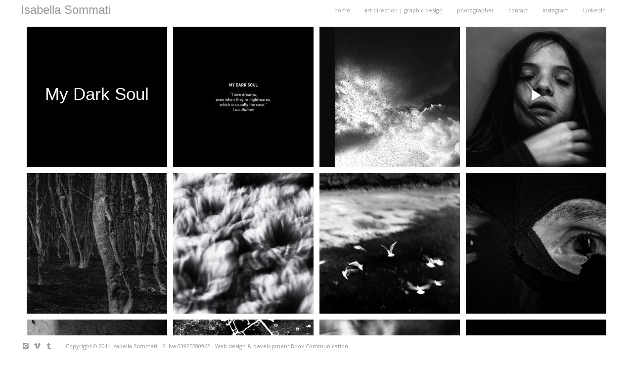

--- FILE ---
content_type: text/html; charset=UTF-8
request_url: http://www.isabellasommati.com/border_galleries/the-my-dark-soul/
body_size: 49898
content:
<!DOCTYPE html>
<!--[if lt IE 7]>
<html class="lt-ie9 lt-ie8 lt-ie7" lang="it-IT"> <![endif]-->
<!--[if IE 7]>
<html class="lt-ie9 lt-ie8" lang="it-IT"> <![endif]-->
<!--[if IE 8]>
<html class="lt-ie9" lang="it-IT"> <![endif]-->
<!--[if gt IE 8]><!-->
<html lang="it-IT"> <!--<![endif]-->
<head>
	<meta http-equiv="content-type" content="text/html; charset=UTF-8">
	<meta charset="UTF-8">
	<meta name="viewport" content="width=device-width, initial-scale=1">
	<meta http-equiv="X-UA-Compatible" content="IE=edge,chrome=1">
	<meta name="HandheldFriendly" content="True">
	<meta name="apple-touch-fullscreen" content="yes"/>
	<meta name="MobileOptimized" content="320">
	<title>My Dark Soul | Isabella Sommati</title>
	<link rel="profile" href="http://gmpg.org/xfn/11">
	<link rel="pingback" href="http://www.isabellasommati.com/xmlrpc.php">
	<script type="text/javascript">
addthis_config = {
		ui_click : false,
	ui_use_css : true,
	data_track_addressbar : false,
	data_track_clickback : false
		};

addthis_share = {
	url : "http://www.isabellasommati.com/border_galleries/the-my-dark-soul/",
	title : "My Dark Soul | Isabella Sommati",
	description : ""
};
</script><link rel='dns-prefetch' href='//s7.addthis.com' />
<link rel='dns-prefetch' href='//fonts.googleapis.com' />
<link rel='dns-prefetch' href='//s.w.org' />
<link rel="alternate" type="application/rss+xml" title="Isabella Sommati &raquo; Feed" href="http://www.isabellasommati.com/feed/" />
<link rel="alternate" type="application/rss+xml" title="Isabella Sommati &raquo; Feed dei commenti" href="http://www.isabellasommati.com/comments/feed/" />
		<script type="text/javascript">
			window._wpemojiSettings = {"baseUrl":"https:\/\/s.w.org\/images\/core\/emoji\/11.2.0\/72x72\/","ext":".png","svgUrl":"https:\/\/s.w.org\/images\/core\/emoji\/11.2.0\/svg\/","svgExt":".svg","source":{"concatemoji":"http:\/\/www.isabellasommati.com\/wp-includes\/js\/wp-emoji-release.min.js"}};
			!function(e,a,t){var n,r,o,i=a.createElement("canvas"),p=i.getContext&&i.getContext("2d");function s(e,t){var a=String.fromCharCode;p.clearRect(0,0,i.width,i.height),p.fillText(a.apply(this,e),0,0);e=i.toDataURL();return p.clearRect(0,0,i.width,i.height),p.fillText(a.apply(this,t),0,0),e===i.toDataURL()}function c(e){var t=a.createElement("script");t.src=e,t.defer=t.type="text/javascript",a.getElementsByTagName("head")[0].appendChild(t)}for(o=Array("flag","emoji"),t.supports={everything:!0,everythingExceptFlag:!0},r=0;r<o.length;r++)t.supports[o[r]]=function(e){if(!p||!p.fillText)return!1;switch(p.textBaseline="top",p.font="600 32px Arial",e){case"flag":return s([55356,56826,55356,56819],[55356,56826,8203,55356,56819])?!1:!s([55356,57332,56128,56423,56128,56418,56128,56421,56128,56430,56128,56423,56128,56447],[55356,57332,8203,56128,56423,8203,56128,56418,8203,56128,56421,8203,56128,56430,8203,56128,56423,8203,56128,56447]);case"emoji":return!s([55358,56760,9792,65039],[55358,56760,8203,9792,65039])}return!1}(o[r]),t.supports.everything=t.supports.everything&&t.supports[o[r]],"flag"!==o[r]&&(t.supports.everythingExceptFlag=t.supports.everythingExceptFlag&&t.supports[o[r]]);t.supports.everythingExceptFlag=t.supports.everythingExceptFlag&&!t.supports.flag,t.DOMReady=!1,t.readyCallback=function(){t.DOMReady=!0},t.supports.everything||(n=function(){t.readyCallback()},a.addEventListener?(a.addEventListener("DOMContentLoaded",n,!1),e.addEventListener("load",n,!1)):(e.attachEvent("onload",n),a.attachEvent("onreadystatechange",function(){"complete"===a.readyState&&t.readyCallback()})),(n=t.source||{}).concatemoji?c(n.concatemoji):n.wpemoji&&n.twemoji&&(c(n.twemoji),c(n.wpemoji)))}(window,document,window._wpemojiSettings);
		</script>
		<style type="text/css">
img.wp-smiley,
img.emoji {
	display: inline !important;
	border: none !important;
	box-shadow: none !important;
	height: 1em !important;
	width: 1em !important;
	margin: 0 .07em !important;
	vertical-align: -0.1em !important;
	background: none !important;
	padding: 0 !important;
}
</style>
	<link rel='stylesheet' id='yarppWidgetCss-css'  href='http://www.isabellasommati.com/wp-content/plugins/yet-another-related-posts-plugin/style/widget.css' type='text/css' media='all' />
<link rel='stylesheet' id='google-webfonts-css'  href='http://fonts.googleapis.com/css?family=Arvo%3A400%2C700%2C400italic%2C700italic%7CPT+Sans%3A400%2C700%2C400italic%2C700italic%7COpen+Sans%3A400%2C700' type='text/css' media='all' />
<link rel='stylesheet' id='wpgrade-main-style-css'  href='http://www.isabellasommati.com/wp-content/themes/border/theme-content/css/style.css' type='text/css' media='all' />
<style id='wpgrade-main-style-inline-css' type='text/css'>
a:hover, .small-link, .tabs__nav a.current, 
.tabs__nav a:hover, .widget--footer__title em, 
.small-link,
a:hover > .pixcode--icon,
.nav--main > li a:hover, .nav--main > li a:hover:after,
.pagination--archive ol li:first-child a:hover, 
.pagination--archive ol li:last-child a:hover,
.meta-box--portfolio a:hover,
.site-navigation__trigger:hover .nav-text {
    color: #cccccc;
}

select:focus, textarea:focus, input[type="text"]:focus, input[type="password"]:focus, input[type="datetime"]:focus, input[type="datetime-local"]:focus, input[type="date"]:focus, input[type="month"]:focus, input[type="time"]:focus, input[type="week"]:focus, input[type="number"]:focus, input[type="email"]:focus, input[type="url"]:focus, input[type="search"]:focus, input[type="tel"]:focus, input[type="color"]:focus, .form-control:focus{
    outline: 1px solid #cccccc;
}

.mosaic__item a{
    color: white;
}

a:hover{
    border-color: #cccccc;
}
 
.pagination .pagination-item--current span,
.pagination li a:hover, .pagination li span:hover, 
.rsNavSelected, .progressbar__progress,
.btn:hover, .comments_add-comment:hover, 
.form-submit #comment-submit:hover,
.widget_tag_cloud a:hover, .btn--primary,
.comments_add-comment, .form-submit #comment-submit,
a:hover > .pixcode--icon.circle, a:hover > .pixcode--icon.square,
.btn--add-to-cart, .wpcf7-form-control.wpcf7-submit, .pagination--archive ol li a:hover,
.pixproof-border-gallery .proof-photo.selected .background-container {
    background: #cccccc;
}

@media only screen and (min-width: 900px){
    .nav--main li:hover, .nav--main li.current-menu-item {
        border-bottom-color: #cccccc;     
    }
    .back-to-top a:hover:after, .back-to-top a:hover:before {
        border-color: #cccccc; 
    }
}

@media only screen and (min-width: 1201px){
    .team-member__profile  {
        background: rgba(204,204,204, 0.5);
    }
}

ol {
    border-left: 0 solid #cccccc;
}

blockquote, h3.emphasize{
    border-left: 12px solid #cccccc;
}
.fixed-bar {
    background: #ffffff;
}

@media only screen and (max-width: 899px) {
  .site-footer {
    background: #ffffff;
  }
}

.site-logo--text{
   background: #ffffff; 
}
.fixed-bar, .fixed-bar a,
.site-navigation__trigger .nav-text,
.slider-controls__arrows {
    color:#999999;
}
.site-header .site-navigation__trigger .nav-icon, 
.site-header .site-navigation__trigger .nav-icon:after, 
.site-header .site-navigation__trigger .nav-icon:before,
.slider-controls__bullets .rsNavSelected {
    background-color:#999999;
}
.article-navigation .navigation-item--previous .arrow:before {
    border-color:#999999;
}


@media only screen and (min-width: 900px) {

.wrapper{
    padding: 42px;
}

.horizontal-bar, .site-header, .site-footer,
.archive-categories-wrapper
{
    height: 42px;
}

.vertical-bar, .slider-arrow, .slider-controls__bullets, 
.slider-controls__arrows .slider-arrow,
.article-navigation .navigation-item .arrow{
    width: 42px;
}

.site-header, .site-footer{
    padding-left: 42px;
    padding-right: 42px;
}

.site-home-title{
    height: 42px;
}

.footer__container {
height: 42px;
}

.wrapper, .content--gallery-slider, .content--client-area{
    padding: 42px;
}


.navigation-container {
    top: 42px;
    right: 42px;
    bottom: 42px;
}

html body.admin-bar .navigation-container{
    top: 74px;
}

.article--split__left {
	top: 42px;
	left: 42px;
	bottom: 42px;
}

html body.admin-bar .article--split__left{
    top: 74px;
}

.archive-categories-wrapper {
	right: 42px;
}
}

.bg--tiled {
    background-color:#ffffff;
}
.bg--text {
    background-color:#ffffff;
}

                                            

</style>
<link rel='stylesheet' id='wp-block-library-css'  href='http://www.isabellasommati.com/wp-includes/css/dist/block-library/style.min.css' type='text/css' media='all' />
<link rel='stylesheet' id='contact-form-7-css'  href='http://www.isabellasommati.com/wp-content/plugins/contact-form-7/includes/css/styles.css' type='text/css' media='all' />
<script type='text/javascript' src='http://www.isabellasommati.com/wp-includes/js/jquery/jquery.js'></script>
<script type='text/javascript' src='http://www.isabellasommati.com/wp-includes/js/jquery/jquery-migrate.min.js'></script>
<script type='text/javascript' src='http://www.isabellasommati.com/wp-content/themes/border/theme-content/js/vendor/modernizr.min.js'></script>
<link rel='https://api.w.org/' href='http://www.isabellasommati.com/wp-json/' />
<link rel="EditURI" type="application/rsd+xml" title="RSD" href="http://www.isabellasommati.com/xmlrpc.php?rsd" />
<link rel="wlwmanifest" type="application/wlwmanifest+xml" href="http://www.isabellasommati.com/wp-includes/wlwmanifest.xml" /> 
<link rel='prev' title='Black Sea &#8211; 2016' href='http://www.isabellasommati.com/border_galleries/black-sea/' />
<link rel='next' title='My Dark Soul &#8211; 2016' href='http://www.isabellasommati.com/border_galleries/1273/' />

<link rel="canonical" href="http://www.isabellasommati.com/border_galleries/the-my-dark-soul/" />
<link rel='shortlink' href='http://www.isabellasommati.com/?p=1251' />
<link rel="alternate" type="application/json+oembed" href="http://www.isabellasommati.com/wp-json/oembed/1.0/embed?url=http%3A%2F%2Fwww.isabellasommati.com%2Fborder_galleries%2Fthe-my-dark-soul%2F" />
<link rel="alternate" type="text/xml+oembed" href="http://www.isabellasommati.com/wp-json/oembed/1.0/embed?url=http%3A%2F%2Fwww.isabellasommati.com%2Fborder_galleries%2Fthe-my-dark-soul%2F&#038;format=xml" />
<script src="//ajax.googleapis.com/ajax/libs/webfont/1.5.3/webfont.js"></script>
<script type="text/javascript">
	window.WebFontConfig = {
		listeners: [],
		active: function() {
			this.called_ready = true;
			for(var i = 0; i < this.listeners.length; i++) {
				this.listeners[i]();
			}
		},
		ready: function(callback) {
			if (this.called_ready) {
				callback();
			} else {
				this.listeners.push(callback);
			}
		}
	};
</script><script type="text/javascript">
;(function($){
                                            
})(jQuery);
</script>
</head>

<body class="border_gallery-template-default single single-border_gallery postid-1251  animations" itemscope itemtype="http://schema.org/Article" data-ajaxloading  data-smoothscrolling  >
	<!--[if lt IE 7]>
	<p class="chromeframe">You are using an <strong>outdated</strong> browser. Please <a href="http://browsehappy.com/">upgrade
		your browser</a> or <a href="http://www.google.com/chromeframe/?redirect=true">activate Google Chrome Frame</a> to
		improve your experience.</p>
	<![endif]-->
	<div class="pace-activity"></div>
		<div class="wrapper  js-wrapper">
		<div class="navigation-container" id="push-menu">
			<div class="navigation  navigation--main" id="js-navigation--main">
				<h2 class="accessibility">Navigazione principale</h2>
				<ul id="menu-menu-1" class="nav  nav--main  sub-menu"><li id="menu-item-68" class="menu-item menu-item-type-post_type menu-item-object-page menu-item-home menu-item-68"><a href="http://www.isabellasommati.com/">home</a></li>
<li id="menu-item-307" class="menu-item menu-item-type-post_type menu-item-object-page menu-item-has-children menu-parent-item menu-item-307"><a href="http://www.isabellasommati.com/graphic-designer/">art direction | graphic design</a>
<ul class="sub-menu">
<li><a href="#" class="menu-back">Indietro</a></li>	<li id="menu-item-438" class="menu-item menu-item-type-post_type menu-item-object-page menu-item-438"><a href="http://www.isabellasommati.com/book/">book</a></li>
	<li id="menu-item-304" class="menu-item menu-item-type-post_type menu-item-object-page menu-item-304"><a href="http://www.isabellasommati.com/catalog/">catalog</a></li>
	<li id="menu-item-1740" class="menu-item menu-item-type-post_type menu-item-object-page menu-item-1740"><a href="http://www.isabellasommati.com/social-2/">social + event</a></li>
	<li id="menu-item-827" class="menu-item menu-item-type-post_type menu-item-object-page menu-item-827"><a href="http://www.isabellasommati.com/advertising/">advertising</a></li>
	<li id="menu-item-301" class="menu-item menu-item-type-post_type menu-item-object-page menu-item-301"><a href="http://www.isabellasommati.com/booklet/">booklet</a></li>
	<li id="menu-item-384" class="menu-item menu-item-type-post_type menu-item-object-page menu-item-384"><a href="http://www.isabellasommati.com/mix-4/">mix</a></li>
	<li id="menu-item-1741" class="menu-item menu-item-type-post_type menu-item-object-page menu-item-1741"><a href="http://www.isabellasommati.com/inviti/">invitation</a></li>
	<li id="menu-item-325" class="menu-item menu-item-type-post_type menu-item-object-page menu-item-325"><a href="http://www.isabellasommati.com/cult/">cult</a></li>
	<li id="menu-item-521" class="menu-item menu-item-type-post_type menu-item-object-page menu-item-521"><a href="http://www.isabellasommati.com/videoclient/">video</a></li>
</ul>
</li>
<li id="menu-item-710" class="menu-item menu-item-type-post_type menu-item-object-page menu-item-has-children menu-parent-item menu-item-710"><a href="http://www.isabellasommati.com/photographer/">photographer</a>
<ul class="sub-menu">
<li><a href="#" class="menu-back">Indietro</a></li>	<li id="menu-item-1156" class="menu-item menu-item-type-post_type menu-item-object-page menu-item-1156"><a href="http://www.isabellasommati.com/about-me/">about me</a></li>
	<li id="menu-item-488" class="menu-item menu-item-type-post_type menu-item-object-page menu-item-488"><a href="http://www.isabellasommati.com/photo/">photo</a></li>
	<li id="menu-item-507" class="menu-item menu-item-type-post_type menu-item-object-page menu-item-507"><a href="http://www.isabellasommati.com/video/">video</a></li>
	<li id="menu-item-2297" class="menu-item menu-item-type-post_type menu-item-object-page menu-item-2297"><a href="http://www.isabellasommati.com/self-publishing/">self publishing</a></li>
</ul>
</li>
<li id="menu-item-175" class="menu-item menu-item-type-post_type menu-item-object-page menu-item-175"><a href="http://www.isabellasommati.com/contact/">contact</a></li>
<li id="menu-item-217" class="menu-item menu-item-type-custom menu-item-object-custom menu-item-217"><a href="https://www.instagram.com/isabellasommati/">instagram</a></li>
<li id="menu-item-2175" class="menu-item menu-item-type-custom menu-item-object-custom menu-item-2175"><a href="https://www.linkedin.com/in/isabella-sommati-35401021">Linkedln</a></li>
</ul>			</div><!-- .navigation  .navigation--main -->
		</div>

		<div class="fixed-bar  horizontal-bar  top-bar">
						<header class="site-header  flexbox  has--right-menu">
				<div class="flexbox__item">
					<h1 class="site-home-title">
    <div class="flexbox">
        <div class="flexbox__item">
            <a class="site-logo  site-logo--text" href="http://www.isabellasommati.com">
                Isabella Sommati            </a>
        </div>
    </div>
</h1>
					<div class="grid">
						<div class="grid__item  menu-top--left__container">
													</div><!--
						--><div class="grid__item  menu-top--right__container">
							<ul id="menu-menu-2" class="nav  border-menu"><li class="menu-item menu-item-type-post_type menu-item-object-page menu-item-home menu-item-68"><a href="http://www.isabellasommati.com/">home</a></li>
<li class="menu-item menu-item-type-post_type menu-item-object-page menu-item-has-children menu-item-307"><a href="http://www.isabellasommati.com/graphic-designer/">art direction | graphic design</a>
<ul class="sub-menu">
	<li class="menu-item menu-item-type-post_type menu-item-object-page menu-item-438"><a href="http://www.isabellasommati.com/book/">book</a></li>
	<li class="menu-item menu-item-type-post_type menu-item-object-page menu-item-304"><a href="http://www.isabellasommati.com/catalog/">catalog</a></li>
	<li class="menu-item menu-item-type-post_type menu-item-object-page menu-item-1740"><a href="http://www.isabellasommati.com/social-2/">social + event</a></li>
	<li class="menu-item menu-item-type-post_type menu-item-object-page menu-item-827"><a href="http://www.isabellasommati.com/advertising/">advertising</a></li>
	<li class="menu-item menu-item-type-post_type menu-item-object-page menu-item-301"><a href="http://www.isabellasommati.com/booklet/">booklet</a></li>
	<li class="menu-item menu-item-type-post_type menu-item-object-page menu-item-384"><a href="http://www.isabellasommati.com/mix-4/">mix</a></li>
	<li class="menu-item menu-item-type-post_type menu-item-object-page menu-item-1741"><a href="http://www.isabellasommati.com/inviti/">invitation</a></li>
	<li class="menu-item menu-item-type-post_type menu-item-object-page menu-item-325"><a href="http://www.isabellasommati.com/cult/">cult</a></li>
	<li class="menu-item menu-item-type-post_type menu-item-object-page menu-item-521"><a href="http://www.isabellasommati.com/videoclient/">video</a></li>
</ul>
</li>
<li class="menu-item menu-item-type-post_type menu-item-object-page menu-item-has-children menu-item-710"><a href="http://www.isabellasommati.com/photographer/">photographer</a>
<ul class="sub-menu">
	<li class="menu-item menu-item-type-post_type menu-item-object-page menu-item-1156"><a href="http://www.isabellasommati.com/about-me/">about me</a></li>
	<li class="menu-item menu-item-type-post_type menu-item-object-page menu-item-488"><a href="http://www.isabellasommati.com/photo/">photo</a></li>
	<li class="menu-item menu-item-type-post_type menu-item-object-page menu-item-507"><a href="http://www.isabellasommati.com/video/">video</a></li>
	<li class="menu-item menu-item-type-post_type menu-item-object-page menu-item-2297"><a href="http://www.isabellasommati.com/self-publishing/">self publishing</a></li>
</ul>
</li>
<li class="menu-item menu-item-type-post_type menu-item-object-page menu-item-175"><a href="http://www.isabellasommati.com/contact/">contact</a></li>
<li class="menu-item menu-item-type-custom menu-item-object-custom menu-item-217"><a href="https://www.instagram.com/isabellasommati/">instagram</a></li>
<li class="menu-item menu-item-type-custom menu-item-object-custom menu-item-2175"><a href="https://www.linkedin.com/in/isabella-sommati-35401021">Linkedln</a></li>
</ul>						</div>
					</div>
					<div class="sidebar--menu  nav-top--mobile">
						<hr class="separator separator--light"><ul id="menu-menu-3" class="nav  menu--list  push-half--bottom"><li class="menu-item menu-item-type-post_type menu-item-object-page menu-item-home menu-item-68"><a href="http://www.isabellasommati.com/">home</a></li>
<li class="menu-item menu-item-type-post_type menu-item-object-page menu-item-has-children menu-item-307"><a href="http://www.isabellasommati.com/graphic-designer/">art direction | graphic design</a>
<ul class="sub-menu">
	<li class="menu-item menu-item-type-post_type menu-item-object-page menu-item-438"><a href="http://www.isabellasommati.com/book/">book</a></li>
	<li class="menu-item menu-item-type-post_type menu-item-object-page menu-item-304"><a href="http://www.isabellasommati.com/catalog/">catalog</a></li>
	<li class="menu-item menu-item-type-post_type menu-item-object-page menu-item-1740"><a href="http://www.isabellasommati.com/social-2/">social + event</a></li>
	<li class="menu-item menu-item-type-post_type menu-item-object-page menu-item-827"><a href="http://www.isabellasommati.com/advertising/">advertising</a></li>
	<li class="menu-item menu-item-type-post_type menu-item-object-page menu-item-301"><a href="http://www.isabellasommati.com/booklet/">booklet</a></li>
	<li class="menu-item menu-item-type-post_type menu-item-object-page menu-item-384"><a href="http://www.isabellasommati.com/mix-4/">mix</a></li>
	<li class="menu-item menu-item-type-post_type menu-item-object-page menu-item-1741"><a href="http://www.isabellasommati.com/inviti/">invitation</a></li>
	<li class="menu-item menu-item-type-post_type menu-item-object-page menu-item-325"><a href="http://www.isabellasommati.com/cult/">cult</a></li>
	<li class="menu-item menu-item-type-post_type menu-item-object-page menu-item-521"><a href="http://www.isabellasommati.com/videoclient/">video</a></li>
</ul>
</li>
<li class="menu-item menu-item-type-post_type menu-item-object-page menu-item-has-children menu-item-710"><a href="http://www.isabellasommati.com/photographer/">photographer</a>
<ul class="sub-menu">
	<li class="menu-item menu-item-type-post_type menu-item-object-page menu-item-1156"><a href="http://www.isabellasommati.com/about-me/">about me</a></li>
	<li class="menu-item menu-item-type-post_type menu-item-object-page menu-item-488"><a href="http://www.isabellasommati.com/photo/">photo</a></li>
	<li class="menu-item menu-item-type-post_type menu-item-object-page menu-item-507"><a href="http://www.isabellasommati.com/video/">video</a></li>
	<li class="menu-item menu-item-type-post_type menu-item-object-page menu-item-2297"><a href="http://www.isabellasommati.com/self-publishing/">self publishing</a></li>
</ul>
</li>
<li class="menu-item menu-item-type-post_type menu-item-object-page menu-item-175"><a href="http://www.isabellasommati.com/contact/">contact</a></li>
<li class="menu-item menu-item-type-custom menu-item-object-custom menu-item-217"><a href="https://www.instagram.com/isabellasommati/">instagram</a></li>
<li class="menu-item menu-item-type-custom menu-item-object-custom menu-item-2175"><a href="https://www.linkedin.com/in/isabella-sommati-35401021">Linkedln</a></li>
</ul>					</div>
				</div>
				
<div class="site-navigation__trigger js-nav-trigger">
	<span class="nav-icon icon--lines"></span></div>
			</header><!-- .site-header -->
		</div>


		<div class="fixed-bar  vertical-bar  left-bar"></div>
		<div class="fixed-bar  vertical-bar  right-bar"></div>
		
		<div id="main" class="content js-content djax-updatable">
    <div class="mosaic-wrapper">
        <div class="mosaic  mosaic--grid  js-gallery" data-share-buttons="more,preferred,preferred,preferred,preferred">
        	        <div class="mosaic__item  mosaic__title">
		        <a href="#">
			        <div class="mosaic__image" style="padding-top: 100%;">
			        </div>
			        <div class="mosaic__meta">
				        <div class="flexbox">
					        <div class="flexbox__item">
						        <h1>My Dark Soul</h1>
					        </div>
				        </div>
			        </div>
		        </a>
	        </div>
        			<div class="mosaic__item  ">
                <a href="http://www.isabellasommati.com/wp-content/uploads/2016/05/per-sito.jpg"class="mfp-image" data-caption="" data-description="" title="per sito" >
                    <div class="mosaic__image" style="padding-top: 100%;">
						                        <img src="http://www.isabellasommati.com/wp-content/uploads/2016/05/per-sito-400x400.jpg" alt="per sito">
						                    </div>
                    <div class="mosaic__meta">
                        <div class="mosaic__hoverdir">
                            <div class="flexbox">
                                <div class="flexbox__item">
                                    <div class="meta__icon">+</div>
                                </div>
                            </div>
                        </div>
                    </div>
                </a>
            </div>
        			<div class="mosaic__item  ">
                <a href="http://www.isabellasommati.com/wp-content/uploads/2016/05/img_6354.jpg"class="mfp-image" data-caption="" data-description="" title="IMG_6354" >
                    <div class="mosaic__image" style="padding-top: 100%;">
						                        <img src="http://www.isabellasommati.com/wp-content/uploads/2016/05/img_6354-400x400.jpg" alt="IMG_6354">
						                    </div>
                    <div class="mosaic__meta">
                        <div class="mosaic__hoverdir">
                            <div class="flexbox">
                                <div class="flexbox__item">
                                    <div class="meta__icon">+</div>
                                </div>
                            </div>
                        </div>
                    </div>
                </a>
            </div>
        			<div class="mosaic__item item--video  ">
                <a href="https://vimeo.com/170757261"class="mfp-video  mfp-iframe" data-caption="" data-description="" title="IMG_7166" >
                    <div class="mosaic__image" style="padding-top: 100%;">
						                        <img src="http://www.isabellasommati.com/wp-content/uploads/2016/05/img_7166-400x400.jpg" alt="IMG_7166">
						                    </div>
                    <div class="mosaic__meta">
                        <div class="mosaic__hoverdir">
                            <div class="flexbox">
                                <div class="flexbox__item">
                                    <div class="meta__icon"><i class="icon-e-play"></i></div>
                                </div>
                            </div>
                        </div>
                    </div>
                </a>
            </div>
        			<div class="mosaic__item  ">
                <a href="http://www.isabellasommati.com/wp-content/uploads/2016/05/alberi.jpg"class="mfp-image" data-caption="" data-description="" title="ALBERI" >
                    <div class="mosaic__image" style="padding-top: 100%;">
						                        <img src="http://www.isabellasommati.com/wp-content/uploads/2016/05/alberi-400x400.jpg" alt="ALBERI">
						                    </div>
                    <div class="mosaic__meta">
                        <div class="mosaic__hoverdir">
                            <div class="flexbox">
                                <div class="flexbox__item">
                                    <div class="meta__icon">+</div>
                                </div>
                            </div>
                        </div>
                    </div>
                </a>
            </div>
        			<div class="mosaic__item  ">
                <a href="http://www.isabellasommati.com/wp-content/uploads/2016/05/fiori.jpg"class="mfp-image" data-caption="" data-description="" title="fiori" >
                    <div class="mosaic__image" style="padding-top: 100%;">
						                        <img src="http://www.isabellasommati.com/wp-content/uploads/2016/05/fiori-400x400.jpg" alt="fiori">
						                    </div>
                    <div class="mosaic__meta">
                        <div class="mosaic__hoverdir">
                            <div class="flexbox">
                                <div class="flexbox__item">
                                    <div class="meta__icon">+</div>
                                </div>
                            </div>
                        </div>
                    </div>
                </a>
            </div>
        			<div class="mosaic__item  ">
                <a href="http://www.isabellasommati.com/wp-content/uploads/2016/05/img_1856.jpg"class="mfp-image" data-caption="" data-description="" title="IMG_1856" >
                    <div class="mosaic__image" style="padding-top: 100%;">
						                        <img src="http://www.isabellasommati.com/wp-content/uploads/2016/05/img_1856-400x400.jpg" alt="IMG_1856">
						                    </div>
                    <div class="mosaic__meta">
                        <div class="mosaic__hoverdir">
                            <div class="flexbox">
                                <div class="flexbox__item">
                                    <div class="meta__icon">+</div>
                                </div>
                            </div>
                        </div>
                    </div>
                </a>
            </div>
        			<div class="mosaic__item  ">
                <a href="http://www.isabellasommati.com/wp-content/uploads/2016/05/img_6019.jpg"class="mfp-image" data-caption="" data-description="" title="IMG_6019" >
                    <div class="mosaic__image" style="padding-top: 100%;">
						                        <img src="http://www.isabellasommati.com/wp-content/uploads/2016/05/img_6019-400x400.jpg" alt="IMG_6019">
						                    </div>
                    <div class="mosaic__meta">
                        <div class="mosaic__hoverdir">
                            <div class="flexbox">
                                <div class="flexbox__item">
                                    <div class="meta__icon">+</div>
                                </div>
                            </div>
                        </div>
                    </div>
                </a>
            </div>
        			<div class="mosaic__item  ">
                <a href="http://www.isabellasommati.com/wp-content/uploads/2016/05/img_7302.jpg"class="mfp-image" data-caption="" data-description="" title="IMG_7302" >
                    <div class="mosaic__image" style="padding-top: 100%;">
						                        <img src="http://www.isabellasommati.com/wp-content/uploads/2016/05/img_7302-400x400.jpg" alt="IMG_7302">
						                    </div>
                    <div class="mosaic__meta">
                        <div class="mosaic__hoverdir">
                            <div class="flexbox">
                                <div class="flexbox__item">
                                    <div class="meta__icon">+</div>
                                </div>
                            </div>
                        </div>
                    </div>
                </a>
            </div>
        			<div class="mosaic__item  ">
                <a href="http://www.isabellasommati.com/wp-content/uploads/2016/05/img_1971.jpg"class="mfp-image" data-caption="" data-description="" title="IMG_1971" >
                    <div class="mosaic__image" style="padding-top: 100%;">
						                        <img src="http://www.isabellasommati.com/wp-content/uploads/2016/05/img_1971-400x400.jpg" alt="IMG_1971">
						                    </div>
                    <div class="mosaic__meta">
                        <div class="mosaic__hoverdir">
                            <div class="flexbox">
                                <div class="flexbox__item">
                                    <div class="meta__icon">+</div>
                                </div>
                            </div>
                        </div>
                    </div>
                </a>
            </div>
        			<div class="mosaic__item  ">
                <a href="http://www.isabellasommati.com/wp-content/uploads/2016/05/leo_03_okkkkbis.jpg"class="mfp-image" data-caption="" data-description="" title="leo_03_OKKKKbis" >
                    <div class="mosaic__image" style="padding-top: 100%;">
						                        <img src="http://www.isabellasommati.com/wp-content/uploads/2016/05/leo_03_okkkkbis-400x400.jpg" alt="leo_03_OKKKKbis">
						                    </div>
                    <div class="mosaic__meta">
                        <div class="mosaic__hoverdir">
                            <div class="flexbox">
                                <div class="flexbox__item">
                                    <div class="meta__icon">+</div>
                                </div>
                            </div>
                        </div>
                    </div>
                </a>
            </div>
        			<div class="mosaic__item  ">
                <a href="http://www.isabellasommati.com/wp-content/uploads/2016/05/img_6764_si.jpg"class="mfp-image" data-caption="" data-description="" title="IMG_6764_si" >
                    <div class="mosaic__image" style="padding-top: 100%;">
						                        <img src="http://www.isabellasommati.com/wp-content/uploads/2016/05/img_6764_si-400x400.jpg" alt="IMG_6764_si">
						                    </div>
                    <div class="mosaic__meta">
                        <div class="mosaic__hoverdir">
                            <div class="flexbox">
                                <div class="flexbox__item">
                                    <div class="meta__icon">+</div>
                                </div>
                            </div>
                        </div>
                    </div>
                </a>
            </div>
        			<div class="mosaic__item  ">
                <a href="http://www.isabellasommati.com/wp-content/uploads/2016/05/img_1913.jpg"class="mfp-image" data-caption="" data-description="" title="IMG_1913" >
                    <div class="mosaic__image" style="padding-top: 100%;">
						                        <img src="http://www.isabellasommati.com/wp-content/uploads/2016/05/img_1913-400x400.jpg" alt="IMG_1913">
						                    </div>
                    <div class="mosaic__meta">
                        <div class="mosaic__hoverdir">
                            <div class="flexbox">
                                <div class="flexbox__item">
                                    <div class="meta__icon">+</div>
                                </div>
                            </div>
                        </div>
                    </div>
                </a>
            </div>
        			<div class="mosaic__item  ">
                <a href="http://www.isabellasommati.com/wp-content/uploads/2016/05/img_7297.jpg"class="mfp-image" data-caption="" data-description="" title="IMG_7297" >
                    <div class="mosaic__image" style="padding-top: 100%;">
						                        <img src="http://www.isabellasommati.com/wp-content/uploads/2016/05/img_7297-400x400.jpg" alt="IMG_7297">
						                    </div>
                    <div class="mosaic__meta">
                        <div class="mosaic__hoverdir">
                            <div class="flexbox">
                                <div class="flexbox__item">
                                    <div class="meta__icon">+</div>
                                </div>
                            </div>
                        </div>
                    </div>
                </a>
            </div>
        			<div class="mosaic__item  ">
                <a href="http://www.isabellasommati.com/wp-content/uploads/2016/05/img_6699.jpg"class="mfp-image" data-caption="" data-description="" title="IMG_6699" >
                    <div class="mosaic__image" style="padding-top: 100%;">
						                        <img src="http://www.isabellasommati.com/wp-content/uploads/2016/05/img_6699-400x400.jpg" alt="IMG_6699">
						                    </div>
                    <div class="mosaic__meta">
                        <div class="mosaic__hoverdir">
                            <div class="flexbox">
                                <div class="flexbox__item">
                                    <div class="meta__icon">+</div>
                                </div>
                            </div>
                        </div>
                    </div>
                </a>
            </div>
        			<div class="mosaic__item  ">
                <a href="http://www.isabellasommati.com/wp-content/uploads/2016/05/img_5741.jpg"class="mfp-image" data-caption="" data-description="" title="IMG_5741" >
                    <div class="mosaic__image" style="padding-top: 100%;">
						                        <img src="http://www.isabellasommati.com/wp-content/uploads/2016/05/img_5741-400x400.jpg" alt="IMG_5741">
						                    </div>
                    <div class="mosaic__meta">
                        <div class="mosaic__hoverdir">
                            <div class="flexbox">
                                <div class="flexbox__item">
                                    <div class="meta__icon">+</div>
                                </div>
                            </div>
                        </div>
                    </div>
                </a>
            </div>
        			<div class="mosaic__item  ">
                <a href="http://www.isabellasommati.com/wp-content/uploads/2016/05/img_7366.jpg"class="mfp-image" data-caption="" data-description="" title="IMG_7366" >
                    <div class="mosaic__image" style="padding-top: 100%;">
						                        <img src="http://www.isabellasommati.com/wp-content/uploads/2016/05/img_7366-400x400.jpg" alt="IMG_7366">
						                    </div>
                    <div class="mosaic__meta">
                        <div class="mosaic__hoverdir">
                            <div class="flexbox">
                                <div class="flexbox__item">
                                    <div class="meta__icon">+</div>
                                </div>
                            </div>
                        </div>
                    </div>
                </a>
            </div>
        			<div class="mosaic__item  ">
                <a href="http://www.isabellasommati.com/wp-content/uploads/2016/05/img_5762.jpg"class="mfp-image" data-caption="" data-description="" title="IMG_5762" >
                    <div class="mosaic__image" style="padding-top: 100%;">
						                        <img src="http://www.isabellasommati.com/wp-content/uploads/2016/05/img_5762-400x400.jpg" alt="IMG_5762">
						                    </div>
                    <div class="mosaic__meta">
                        <div class="mosaic__hoverdir">
                            <div class="flexbox">
                                <div class="flexbox__item">
                                    <div class="meta__icon">+</div>
                                </div>
                            </div>
                        </div>
                    </div>
                </a>
            </div>
        			<div class="mosaic__item  ">
                <a href="http://www.isabellasommati.com/wp-content/uploads/2016/05/img_7177_ok.jpg"class="mfp-image" data-caption="" data-description="" title="IMG_7177_ok" >
                    <div class="mosaic__image" style="padding-top: 100%;">
						                        <img src="http://www.isabellasommati.com/wp-content/uploads/2016/05/img_7177_ok-400x400.jpg" alt="IMG_7177_ok">
						                    </div>
                    <div class="mosaic__meta">
                        <div class="mosaic__hoverdir">
                            <div class="flexbox">
                                <div class="flexbox__item">
                                    <div class="meta__icon">+</div>
                                </div>
                            </div>
                        </div>
                    </div>
                </a>
            </div>
        			<div class="mosaic__item  ">
                <a href="http://www.isabellasommati.com/wp-content/uploads/2016/05/img_4309.jpg"class="mfp-image" data-caption="" data-description="" title="IMG_4309" >
                    <div class="mosaic__image" style="padding-top: 100%;">
						                        <img src="http://www.isabellasommati.com/wp-content/uploads/2016/05/img_4309-400x400.jpg" alt="IMG_4309">
						                    </div>
                    <div class="mosaic__meta">
                        <div class="mosaic__hoverdir">
                            <div class="flexbox">
                                <div class="flexbox__item">
                                    <div class="meta__icon">+</div>
                                </div>
                            </div>
                        </div>
                    </div>
                </a>
            </div>
                <div class="gallery-infobox">
            <div class="gallery-infobox__head">             
                <div class="gallery-infobox__logo">
                    <i class="icon-e-info"></i>
                </div>
                <div class="gallery-infobox__data">
                    <span>&nbsp;</span>
                </div>
                                    <div class="social-links">
                        <div class="share-logo">
                            <i class="icon-e-share"></i>
                        </div><!--
                     --><div class="addthis_toolbox addthis_default_style addthis_32x32_style  social-links-list"
                             addthis:url="http://www.isabellasommati.com/border_galleries/the-my-dark-soul/"
                             addthis:title="My Dark Soul | Isabella Sommati"
                             addthis:description="" >
                            <a class="addthis_button_compact"></a><a class="addthis_button_preferred_1"></a><a class="addthis_button_preferred_2"></a><a class="addthis_button_preferred_3"></a><a class="addthis_button_preferred_4"></a>                        </div>
                    </div>
                            </div>
            <div class="gallery-infobox__description"></div>
        </div>        
        </div><!-- .mosaic -->
    </div><!-- .mosaic-wrapper -->
	<script type="text/javascript">
addthis_config = {
		ui_click : false,
	ui_use_css : true,
	data_track_addressbar : false,
	data_track_clickback : false
		};

addthis_share = {
	url : "http://www.isabellasommati.com/border_galleries/the-my-dark-soul/",
	title : "My Dark Soul | Isabella Sommati",
	description : ""
};
</script><script type="text/javascript">
	window.WebFontConfig.google = { families: ["Montserrat:400:latin","Open Sans:400"] };
</script>
	</div><!-- close div #main -->

	<div class="fixed-bar  horizontal-bar  bottom-bar">
		<footer class="site-footer">
			<h2 class="accessibility"></h2>

			<div class="footer__container">
				<div class="footer__content  footer__content--left  cf">
					<ul class="nav  footer-social-icons  flush--bottom">
								    <li>
		        <a class="social-icon" href="https://www.instagram.com/isabella_sommati/" target="_blank">
		            <i class="icon-e-instagram"></i>
		        </a>
		    </li>
				    <li>
		        <a class="social-icon" href="http://vimeo.com/user15027452" target="_blank">
		            <i class="icon-e-vimeo"></i>
		        </a>
		    </li>
				    <li>
		        <a class="social-icon" href="http://isabellasommati.tumblr.com/" target="_blank">
		            <i class="icon-e-tumblr"></i>
		        </a>
		    </li>
							</ul>
					<span class="copyright-info">Copyright © 2014 Isabella Sommati - P. Iva <span style="line-height: 1.625;">03925280962 - Web design &amp; development <a href="http://www.bbox.it" target="_blank">Bbox Communication</a></span></span>

									</div>
			</div>
							<div class="up-link">
					<a href="#ns__wrapper"><i class="icon-arrow-up"></i></a>
				</div>
						<span class="bg--tiled hidden"></span>
			<span class="bg--text hidden"></span>
		</footer>
		<!-- .site__footer -->

	</div>
</div><!-- #wrapper-->
<script type='text/javascript' src='http://www.isabellasommati.com/wp-content/themes/border/theme-content/js/plugins.js'></script>
<script type='text/javascript'>
/* <![CDATA[ */
var ajaxurl = "http:\/\/www.isabellasommati.com\/wp-admin\/admin-ajax.php";
var objectl10n = {"tPrev":"Previous (Left arrow key)","tNext":"Next (Right arrow key)","tCounter":"of","infscrLoadingText":"<em>Loading more...<\/em>","infscrReachedEnd":"<em>Nothing left to load.<\/em>"};
var theme_name = "border";
var border_static_resources = {"scripts":{"wpgrade-main-scripts":"http:\/\/www.isabellasommati.com\/wp-content\/themes\/border\/theme-content\/js\/main.js","contact-form-7":"http:\/\/www.isabellasommati.com\/wp-content\/plugins\/contact-form-7\/includes\/js\/scripts.js","pixproof-plugin-script":"http:\/\/www.isabellasommati.com\/wp-content\/plugins\/pixproof\/js\/public.js","addthis-api":"http:\/\/s7.addthis.com\/js\/300\/addthis_widget.js#async=1","wp-embed":"\/wp-includes\/js\/wp-embed.min.js"},"styles":{"yarppWidgetCss":"http:\/\/www.isabellasommati.com\/wp-content\/plugins\/yet-another-related-posts-plugin\/style\/widget.css","google-webfonts":"http:\/\/fonts.googleapis.com\/css?family=Arvo:400,700,400italic,700italic|PT+Sans:400,700,400italic,700italic|Open+Sans:400,700","wpgrade-main-style":"http:\/\/www.isabellasommati.com\/wp-content\/themes\/border\/theme-content\/css\/style.css","wp-block-library":"\/wp-includes\/css\/dist\/block-library\/style.min.css","contact-form-7":"http:\/\/www.isabellasommati.com\/wp-content\/plugins\/contact-form-7\/includes\/css\/styles.css"}};
/* ]]> */
</script>
<script type='text/javascript' src='http://www.isabellasommati.com/wp-content/themes/border/theme-content/js/main.js'></script>
<script type='text/javascript'>
/* <![CDATA[ */
var wpcf7 = {"apiSettings":{"root":"http:\/\/www.isabellasommati.com\/wp-json\/contact-form-7\/v1","namespace":"contact-form-7\/v1"},"recaptcha":{"messages":{"empty":"Per favore dimostra che non sei un robot."}}};
/* ]]> */
</script>
<script type='text/javascript' src='http://www.isabellasommati.com/wp-content/plugins/contact-form-7/includes/js/scripts.js'></script>
<script type='text/javascript'>
/* <![CDATA[ */
var pixproof = {"ajaxurl":"http:\/\/www.isabellasommati.com\/wp-admin\/admin-ajax.php","pixproof_settings":{"zip_archive_generation":"manual"},"l10n":{"select":"Select","deselect":"Deselect","ofCounter":"of","next":"Next","previous":"Previous"}};
/* ]]> */
</script>
<script type='text/javascript' src='http://www.isabellasommati.com/wp-content/plugins/pixproof/js/public.js'></script>
<script type='text/javascript' src='http://s7.addthis.com/js/300/addthis_widget.js'></script>
<script type='text/javascript' src='http://www.isabellasommati.com/wp-includes/js/wp-embed.min.js'></script>
<script type="text/javascript">
;(function($){
                                            
})(jQuery);
</script>
	<div id="djax_list_scripts_and_styles">
		<script id="border_list_scripts_and_styles"  class="djax-updatable">
			(function ($) {
				// wait for all dom elements
				$(document).ready(function () {
					// run this only if we have resources
					if (!window.hasOwnProperty('border_static_resources')) return;
					window.border_dynamic_loaded_scripts = {"wpgrade-main-scripts":"http:\/\/www.isabellasommati.com\/wp-content\/themes\/border\/theme-content\/js\/main.js","contact-form-7":"http:\/\/www.isabellasommati.com\/wp-content\/plugins\/contact-form-7\/includes\/js\/scripts.js","pixproof-plugin-script":"http:\/\/www.isabellasommati.com\/wp-content\/plugins\/pixproof\/js\/public.js","addthis-api":"http:\/\/s7.addthis.com\/js\/300\/addthis_widget.js#async=1","wp-embed":"\/wp-includes\/js\/wp-embed.min.js"};
					window.border_dynamic_loaded_styles = {"yarppWidgetCss":"http:\/\/www.isabellasommati.com\/wp-content\/plugins\/yet-another-related-posts-plugin\/style\/widget.css","google-webfonts":"http:\/\/fonts.googleapis.com\/css?family=Arvo:400,700,400italic,700italic|PT+Sans:400,700,400italic,700italic|Open+Sans:400,700","wpgrade-main-style":"http:\/\/www.isabellasommati.com\/wp-content\/themes\/border\/theme-content\/css\/style.css","wp-block-library":"\/wp-includes\/css\/dist\/block-library\/style.min.css","contact-form-7":"http:\/\/www.isabellasommati.com\/wp-content\/plugins\/contact-form-7\/includes\/css\/styles.css"};

					// run this only if we have resources
					if (!window.hasOwnProperty('border_static_resources')) return;

					// border_dynamic_loaded_scripts is generated in footer when all the scripts should be already enqueued
					$.each( window.border_dynamic_loaded_scripts, function (key, url) {

						if (key in border_static_resources.scripts) return;

						if (globalDebug) {console.dir("Scripts loaded dynamic");}
						if (globalDebug) {console.dir(key);}
						if (globalDebug) {console.log(url);}

						// add this script to our global stack so we don't enqueue it again
						border_static_resources.scripts[key] = url;

						$.getScript(url)
							.done(function (script, textStatus) {
								//console.log(textStatus);
							})
							.fail(function (jqxhr, settings, exception) {
								//if (globalDebug) {console.log('I failed');}
							});

						if (globalDebug) {console.groupEnd();}

						$(document).trigger('border:page_scripts:loaded');
					});

					$.each( window.border_dynamic_loaded_styles, function (key, url) {

						if (key in border_static_resources.styles) return;

						if (globalDebug) {console.dir("Styles loaded dynamic");}
						if (globalDebug) {console.dir(key);}
						if (globalDebug) {console.log(url);}

						// add this style to our global stack so we don't enqueue it again
						border_static_resources.styles[key] = url;

						// sorry no cache this time
						$.ajax({
							url: url,
							dataType: 'html',
							success: function (data) {
								$('<style type="text/css">\n' + data + '</style>').appendTo("head");
							}
						});

						if (globalDebug) {console.groupEnd();}

						$(document).trigger('border:page_styles:loaded');
					});
				});
			})(jQuery);
		</script>
	</div>
</body>
</html>

--- FILE ---
content_type: application/javascript
request_url: http://www.isabellasommati.com/wp-content/themes/border/theme-content/js/main.js
body_size: 89960
content:
// /* ====== SHARED VARS ====== */

var phone, touch, ltie9, lteie9, wh, ww, dh, ar, fonts;

var ua = navigator.userAgent;
var winLoc = window.location.toString();

var is_webkit = ua.match(/webkit/i);
var is_firefox = ua.match(/gecko/i);
var is_newer_ie = ua.match(/msie (9|([1-9][0-9]))/i);
var is_older_ie = ua.match(/msie/i) && !is_newer_ie;
var is_ancient_ie = ua.match(/msie 6/i);
var is_mobile = ua.match(/mobile/i);
var is_OSX = (ua.match(/(iPad|iPhone|iPod|Macintosh)/g) ? true : false);

var nua = navigator.userAgent;
var is_android = ((nua.indexOf('Mozilla/5.0') !== -1 && nua.indexOf('Android ') !== -1 && nua.indexOf('AppleWebKit') !== -1) && nua.indexOf('Chrome') === -1);

var useTransform = true;
var use2DTransform = (ua.match(/msie 9/i) || winLoc.match(/transform\=2d/i));
var transform;

// setting up transform prefixes
var prefixes = {
    webkit: 'webkitTransform',
    firefox: 'MozTransform',
    ie: 'msTransform',
    w3c: 'transform'
};

if (useTransform) {
    if (is_webkit) {
        transform = prefixes.webkit;
    } else if (is_firefox) {
        transform = prefixes.firefox;
    } else if (is_newer_ie) {
        transform = prefixes.ie;
    }
}

var isotope_ready_to_filter; /* will use this variable to determine if we can filter */

//keep a global variable to be able to access the royal slider object from different places
var royalSlider = null;

//variables used to determine if both the fonts and royal slider have loaded - so we can do cover texts animation
var royalSlider_loadedFirstSlide = false,
	fontLoader_fontsLoaded = false;

/* --- To enable verbose debug add to Theme Options > Custom Code footer -> globalDebug=true; --- */
var globalDebug = false,
	timestamp;


(function($,window,undefined) {

	/* --- DETECT VIEWPORT SIZE --- */

	function browserSize(){
		wh = $(window).height();
		ww = $(window).width();
		dh = $(document).height();
		ar = ww/wh;
	}


	/* --- DETECT PLATFORM --- */

	function platformDetect(){
		$.support.touch = 'ontouchend' in document;
		var navUA = navigator.userAgent.toLowerCase(),
			navPlat = navigator.platform.toLowerCase();

		var isiPhone = navPlat.indexOf("iphone"),
			isiPod = navPlat.indexOf("ipod"),
			isAndroidPhone = navPlat.indexOf("android"),
			safari = (navUA.indexOf('safari') != -1 && navUA.indexOf('chrome') == -1) ? true : false,
			svgSupport = (window.SVGAngle) ? true : false,
			svgSupportAlt = (document.implementation.hasFeature("http://www.w3.org/TR/SVG11/feature#BasicStructure", "1.1")) ? true : false,
			ff3x = (/gecko/i.test(navUA) && /rv:1.9/i.test(navUA)) ? true : false;

		phone = (isiPhone > -1 || isiPod > -1 || isAndroidPhone > -1) ? true : false;
		touch = $.support.touch ? true : false;
		ltie9 = $.support.leadingWhitespace ? false : true;
		lteie9 = typeof window.atob === 'undefined' ? true : false;

		var $bod = $('body');

		if (touch) {
			$('html').addClass('touch');
		}
		if (safari) $bod.addClass('safari');
		if (phone) $bod.addClass('phone');

	}
/* ====== ANIMATIONS ====== */
var bgTiled = ($('.bg--tiled').length) ? $('.bg--tiled').css('backgroundColor') : '#1a1717',
    bgText  = ($('.bg--text').length) ? $('.bg--text').css('backgroundColor') : '#f5f5f5';

function animateBg($speed, $color, $delay){
    TweenMax.to($('html'), $speed, {backgroundColor: $color, delay: $delay});

}

function animateBlog(direction){
    var articles = $(".content--blog article"); //slice(0,10);

    switch(direction){
        case 'in':{
			if (globalDebug) {timestamp = ' [' + Date.now() + ']';console.log("Animate Blog - IN"+timestamp);}

        
            animateBg(0.3, bgText);

            TweenMax.staggerFromTo(articles, 0.3, 
                {opacity: 0, y: "100px", delay: 0},
                {opacity: 1, y: 0, ease:Back.easeOut},
            0.1);
            TweenMax.fromTo($('.pagination--archive'), 0.3, 
                {opacity: 0, y:"100%"},
                {opacity: 1, y: 0, ease:Back.easeOut}
            );
            

            break;
        }
        case 'out':{
            if (globalDebug) {timestamp = ' [' + Date.now() + ']';console.log("Animate Blog - OUT"+timestamp);}

            TweenMax.staggerFromTo(articles, 0.3, 
                {opacity: 1, y: 0},
                {opacity: 0, y: "100px", ease:Back.easeOut},

            0.1);
            TweenMax.fromTo($('.pagination--archive'), 0.3, 
                {opacity: 1, y: 0},
                {opacity: 0, y:"100%", ease:Back.easeOut}
            );            

            break;
        }
        default: break;
    }
}

function animateGallerySlider(direction){
    switch (direction){
        case 'in': {
            if (globalDebug) {timestamp = ' [' + Date.now() + ']';console.log("Animate Gallery Slider - IN"+timestamp);}

            animateBg(0.3, bgTiled);
            TweenMax.from($('.slider-controls'), 0.3, {opacity: 0}, 0.25);

            break;
        }

        case 'out':{
            if (globalDebug) {timestamp = ' [' + Date.now() + ']';console.log("Animate Gallery Slider - OUT"+timestamp);}
            TweenMax.to($('.slider-controls'), 0.3, {opacity: 0});
            TweenMax.to($('.pixslider--gallery'), 0.3, {opacity: 0});
            break;
        }
    }
}

function animateFixedBars(direction){
    var fixedBarAnimDelay = 0;
    var fixedBarAnimTime = 0.5;

    switch (direction){
        case 'in':{
			if (globalDebug) {timestamp = ' [' + Date.now() + ']';console.log("Animate Fixed Bars - IN"+timestamp);}

            TweenMax.fromTo($('.top-bar'), fixedBarAnimTime, {y: "-100%", delay: fixedBarAnimDelay}, {y: "0", delay: fixedBarAnimDelay});
            TweenMax.fromTo($('.bottom-bar'), fixedBarAnimTime, {y: "100%", delay: fixedBarAnimDelay}, {y: "0", delay: fixedBarAnimDelay});
            TweenMax.fromTo($('.left-bar'), fixedBarAnimTime, {x: "-100%", delay: fixedBarAnimDelay}, {x: "0", delay: fixedBarAnimDelay});
            TweenMax.fromTo($('.right-bar'), fixedBarAnimTime, {x: "100%", delay: fixedBarAnimDelay}, {x: "0", delay: fixedBarAnimDelay});

			break;
        }

        case 'out':{
			if (globalDebug) {timestamp = ' [' + Date.now() + ']';console.log("Animate Fixed Bars - OUT"+timestamp);}

            TweenMax.fromTo($('.top-bar'), fixedBarAnimTime, {y: "0", delay: fixedBarAnimDelay}, {y: "-100%", delay: fixedBarAnimDelay});
            TweenMax.fromTo($('.bottom-bar'), fixedBarAnimTime, {y: "0", delay: fixedBarAnimDelay}, {y: "100%", delay: fixedBarAnimDelay});
            TweenMax.fromTo($('.left-bar'), fixedBarAnimTime, {x: "0", delay: fixedBarAnimDelay}, {x: "-100%", delay: fixedBarAnimDelay});
            TweenMax.fromTo($('.right-bar'), fixedBarAnimTime, {x: "0", delay: fixedBarAnimDelay}, {x: "100%", delay: fixedBarAnimDelay});

			break;
        }

        default: break;
    }

    
}

function animateWrapper(direction){
    function playInAnimations(){
        // play all other 'in' animations
        var element = $('.js-content > div');

        var animationPlayed = false;

        if(element.hasClass('content--blog')){
            animateBlog('in');
            animationPlayed = true;
        }

        if(element.hasClass('content--article-split')){
            animateSplit('in');
            animationPlayed = true;
        }

        if(element.hasClass('content--gallery-slider')){
            animateGallerySlider('in');
            animationPlayed = true;
        }

        if(element.hasClass('mosaic') || element.hasClass('mosaic-wrapper')){
            animateGrid('in');
            animationPlayed = true;
        }

        if(animationPlayed === false){
            animateContent('in');
        }    
    }

    var wrapperAnimation = new TimelineLite({
            paused: true,
            onComplete: function(){
                $(document).trigger('animateWrapperDone');
            }
    });

    wrapperAnimation.from($('.js-wrapper'), 0.5, {padding: 0}).from($('.js-content'), 0.2, {opacity: 0,
        onStart: function(){
            playInAnimations();
        },
        onComplete: function(){
            // Remove inline style due to responsive padding changes
            $('.js-wrapper').css('padding','');
        }
    });

    switch (direction){
        case 'in':{
			if (globalDebug) {timestamp = ' [' + Date.now() + ']';console.log("Animate Wrapper - IN"+timestamp);}

            animateFixedBars('in');
            wrapperAnimation.play();

			break;
        }

        case 'out':{
			if (globalDebug) {timestamp = ' [' + Date.now() + ']';console.log("Animate Wrapper - OUT"+timestamp);}

            animateFixedBars('out');
            wrapperAnimation.reverse();

			break;
        }

        default: break;
    }   

}

function animateSplit(direction){
    var splitAnimation = new TimelineLite({paused: true});

    splitAnimation.from($('.content--article-split'), 0.3, {opacity: 0});

    switch (direction){
        case 'in':{
            if (globalDebug) {timestamp = ' [' + Date.now() + ']';console.log("Animate Split - IN"+timestamp);}
            
            animateBg(0.3, bgText, 0);

            TweenMax.fromTo($('.content--article-split'), 0.3, 
                {opacity: 0},
                {opacity: 1}
            );

            break;
        }

        case 'out':{
            if (globalDebug) {timestamp = ' [' + Date.now() + ']';console.log("Animate Split - OUT"+timestamp);}

            TweenMax.fromTo($('.content--article-split'), 0.3, 
                {opacity: 1},
                {opacity: 0}
            );

            break;
        }

        default: break;
    }
}

function animateGrid(direction){
    switch (direction){
        case 'in':{
            if (globalDebug) {timestamp = ' [' + Date.now() + ']';console.log("Animate Grid - IN"+timestamp);}

            TweenMax.staggerFromTo($('.mosaic__item'), 0.3, 
                {scale: 0.85}, 
                {scale: 1, ease:Back.easeOut, delay: 0.5, onStart: function(){
                
                    animateBg(0.3, bgTiled);
                }}, 
            0.12);

            TweenMax.staggerFromTo($('.mosaic__item'), 0.15, 
                {opacity: 0}, 
                {opacity: 1, ease:Sine.easeOut, delay: 0.5}, 
            0.12);

            TweenMax.staggerFromTo($('.mosaic__item img'), 0.4, 
                {scale: 1.15}, 
                {scale: 1, ease:Sine.easeOut, delay: 0.5}, 
            0.12);


            break;
        }

        case 'out':{
            if (globalDebug) {timestamp = ' [' + Date.now() + ']';console.log("Animate Grid - OUT" +timestamp);}

            setTimeout(function(){
                // TweenMax.fromTo($('html'), 0.1, 
                //     {backgroundColor: "#1a1717"},
                //     {backgroundColor: "#f5f5f5"}
                // );
            }, 500);

            TweenMax.staggerFromTo($('.mosaic__item'), 0.1, 
                {scale: 1}, 
                {scale: 0.85, ease:Back.easeOut, delay: 0.1}, 
            0.12);

            TweenMax.staggerFromTo($('.mosaic__item'), 0.15, 
                {opacity: 1}, 
                {opacity: 0, ease:Back.easeOut, delay: 0.1}, 
            0.12);

            TweenMax.staggerFromTo($('.mosaic__item img'), 0.1, 
                {scale: 1}, 
                {scale: 1.15, ease:Sine.easeOut, delay: 0.1}, 
            0.12);

            break;
        }

        default: break;
    }
}


// used to animate items that are loaded via ajax in isotope
function animateGridItems(items){
            TweenMax.staggerFromTo(items, 0.3, 
                {scale: 0.85}, 
                {scale: 1, ease:Back.easeOut, delay: 0.5}, 
            0.12);

            TweenMax.staggerFromTo(items, 0.15, 
                {opacity: 0}, 
                {opacity: 1, ease:Sine.easeOut, delay: 0.5}, 
            0.12);

            var $itemsImg = items.find('img');

            TweenMax.staggerFromTo($itemsImg, 0.4, 
                {scale: 1.15}, 
                {scale: 1, ease:Sine.easeOut, delay: 0.5}, 
            0.12);    
}

function animateContent(direction){

    var contentAnimation = new TweenMax.fromTo($('.js-content > div'), 0.3, {autoAlpha: 1}, {autoAlpha: 0, paused: true});

    switch (direction){
        case 'in':{
			if (globalDebug) {timestamp = ' [' + Date.now() + ']';console.log("Animate Content - IN"+timestamp);}

            TweenMax.fromTo($('.js-content > div'), 0.3, {opacity: 0}, {opacity: 1});
            // TweenMax.to($('html'), 0.5, {backgroundColor: "#f5f5f5"} );
        
            animateBg(0.5, bgText, 0)
            // contentAnimation.play();

            break; 
        }

        case 'out':{
			if (globalDebug) {timestamp = ' [' + Date.now() + ']';console.log("Animate Content - OUT"+timestamp);}

            TweenMax.fromTo($('.js-content > div'), 0.5, {opacity: 1}, {opacity: 0, onComplete: function(){

            }});

            break;
        }

        default: break;
    }    
}


function fullScreenTrigger(direction){
    var contentGallerySliderPadding = $('.top-bar').height() + 'px',
		fullScreenSliderAnimation = new TimelineLite();

    if($('.left-bar').css('position') == 'static') contentGallerySliderPadding += ' 0 0 0';

    if($('body').hasClass('gallery--is-fullscreen')){

        // fullscreen out
        if (globalDebug) {console.log("Fullscreen Trigger - OUT");}

        fullScreenSliderAnimation
            .to(pixsliderGallery, 0.1, {opacity: 0})
            .to(contentGallerySlider, 0.4, {padding: contentGallerySliderPadding,
                onStart: function(){
                    animateFixedBars('in');

                    TweenMax.to($('.wrapper'), 0.3, {padding: contentGallerySliderPadding, onComplete: function(){
                        $('.wrapper').removeAttr('style');
                    }});

                },
                onComplete: function(){
                    $('body').removeClass('gallery--is-fullscreen');
                    pixsliderGallery.data('royalSlider').updateSliderSize();

                    TweenMax.to($('.portfolio__container'), 0.1, {opacity: 1});
                },
                ease:Quint.easeInOut
                // delay: 0.2
            })
            .to(pixsliderGallery, 0.2, {opacity: 1, ease:Quint.easeIn});


        $('.js-slider-toggle-fullscreen i').removeClass().addClass('icon-e-resize-full');

    } else {

        // fullscreen in
        if (globalDebug) {console.log("Fullscreen Trigger - IN");}


        fullScreenSliderAnimation
            .to(pixsliderGallery, 0.1, {opacity: 0})
            .to(contentGallerySlider, 0.4, {padding: 0,
                onStart: function(){
                    animateFixedBars('out');
                    TweenMax.to($('.portfolio__container'), 0.1, {opacity: 0});

                },
                onComplete: function(){
                    TweenMax.to($('.wrapper'), 0.3, {padding: 0});

                    $('body').addClass('gallery--is-fullscreen');
                    pixsliderGallery.data('royalSlider').updateSliderSize();
                },
                ease:Quint.easeInOut
                // delay: 0.2
            })
            .to(pixsliderGallery, 0.2, {opacity: 1, ease:Quint.easeOut})
            .to($('.gallery-controls--fullscreen'), 0.3, {opacity: 1});


        $('.js-slider-toggle-fullscreen i').removeClass().addClass('icon-e-resize-small');

    }
}

function copyrightOverlayAnimation(direction, x, y){
    switch (direction){
        case 'in':{
            if (globalDebug) {timestamp = ' [' + Date.now() + ']';console.log("Animate Copyright Overlay - IN"+timestamp);}

            TweenMax.fromTo($('.copyright-overlay'), 0.1, {opacity: 0, scale: 0.7}, {opacity: 1, scale: 1,
                onStart: function(){
                    $('.copyright-overlay').css({top: y, left: x});
                    $('body').addClass('is--active-copyright-overlay');
                }
            });

            break; 
        }

        case 'out':{
            if (globalDebug) {timestamp = ' [' + Date.now() + ']';console.log("Animate Copyright Overlay - OUT"+timestamp);}

            TweenMax.fromTo($('.copyright-overlay'), 0.1, {opacity: 1, scale: 1}, {opacity: 0, scale: 0.7,
                onComplete: function(){
                    $('body').removeClass('is--active-copyright-overlay');
                }
            });

            break;
        }

        default: break;
    }        
}
/* --- Cover Text Animation (for sliders) --- */
var cvr,
    coverText = {
        settings: {
            cover: $('.cover__content')
        },

        init: function() {
			if (globalDebug) {console.log("Cover Text Animation - Init");}

            cvr = this.settings;
			//just to make sure - although it's quite strange
            //cvr.cover = $('.cover__content');
            
			if (!empty(cvr.cover)) {
				if (globalDebug) {console.log("Cover Text Animation - Animating");}

				var cover_h,
					circle_size,
					circle_clip;

				this.animateIn();
			} else {
				if (globalDebug) {console.log("Cover Text Animation - SHOW STOPPER - No cover detected");}
			}
        },

        //Find cover style and start the animation
        animateIn: function() {
			if (globalDebug) {console.log("Cover Text Animation - AnimateIn");}

            if ($('.cover--style1').length) {
				this.coverStyle1();
			} else if ($('.cover--style2').length) {
				this.coverStyle2();
			} else if ($('.cover--style3').length) {
				this.coverStyle3();
			}
        },

        coverStyle1: function() {
			if (globalDebug) {console.log("Cover Text Animation - CoverStyle1");}

            if (this.circleSize()) {

				var cover = new TimelineLite({paused: true});

				cover.from($('.cover__title'), 0.3, {opacity: 0, delay: 0.5})

					.from($('.cover__sub-title.first'), 0.3, {y: 40, opacity: 0, ease:Back.easeOut}, "-=0.1")
					.from($('.cover__sub-title.first .dash'), 0.25, {width:0, ease:Back.easeOut})

					.from($('.cover__sub-title.second'), 0.3, {y: -40, opacity: 0, ease:Back.easeOut}, "-=0.35")
					.from($('.cover__sub-title.second .dash'), 0.25, {width:0, ease:Back.easeOut})

					.from($('.cover__circle.first'), 0.6, {clip: "rect(0,0,"+circle_clip+"px,0)", ease:Circ.easeOut})
					.from($('.cover__circle.second'), 0.6, {clip: "rect("+(circle_size-circle_clip)+"px, "+circle_size+"px, "+circle_size+"px,"+circle_size+"px)", ease:Circ.easeOut}, "-=0.6");

				if($('.slider--loaded').length) {
					if (globalDebug) {console.log("Cover Text Animation - PLAY");}
					cover.play();
				}
			}
        },

        coverStyle2: function() {
			if (globalDebug) {console.log("Cover Text Animation - CoverStyle2");}

            var cover = new TimelineLite({paused: true});

            cover.from($('.cover__title'), 0.3, {opacity: 0, delay: 0.5})

                .from($('.cover__sub-title.first'), 0.3, {y: 40, opacity: 0, ease:Back.easeOut}, "-=0.1")
                .from($('.cover__sub-title.first .dash'), 0.25, {width:0, ease:Back.easeOut})

                .from($('.cover__sub-title.second'), 0.3, {y: -40, opacity: 0, ease:Back.easeOut}, "-=0.35")
                .from($('.cover__sub-title.second .dash'), 0.25, {width:0, ease:Back.easeOut});

            if($('.slider--loaded').length) {
				if (globalDebug) {console.log("Cover Text Animation - PLAY");}
                cover.play();
            }
        },

        coverStyle3: function() {
			if (globalDebug) {console.log("Cover Text Animation - CoverStyle3");}

            var cover = new TimelineLite({paused: true});

            cover.from($('.cover__title'), 0.3, {y:30, opacity: 0, ease:Back.easeOut, delay: 0.5})
                .staggerFrom($('.cover__title .dash'), 0.3, {scaleX:0, opacity:0, ease:Back.easeOut}, 0.25)

                .from($('.cover__sub-title.first'), 0.3, {y: 40, opacity: 0, ease:Back.easeOut}, "-=0.1")

                .from($('.cover__sub-title.second'), 0.3, {y: -40, opacity: 0, ease:Back.easeOut});

            if($('.slider--loaded').length) {
				if (globalDebug) {console.log("Cover Text Animation - PLAY");}
                cover.play();
            }
        },

        // Set Circle Size & Clip Mask for Cover Style 1
        circleSize: function() {
			if (globalDebug) {console.log("Cover Text Animation - Circle Size");}

            //do nothing if no cover is present
            if ( !empty(cvr) && !empty(cvr.cover) ) {

                cvr.cover = $('.cover__content');
                var cover_circle = $('.cover__circle'),
                    cover_circle_1 = $('.cover__circle.first'),
                    cover_circle_2 = $('.cover__circle.second');

                cover_h = cvr.cover.height();
                circle_size = cover_h + 90;
                circle_clip = (circle_size - cover_h)/2 - 10;

                cvr.cover.addClass('george');

                cover_circle.css({
                    "width": circle_size,
                    "height": circle_size
                });

                cover_circle_1.css({
                    "clip": "rect(0, "+circle_size+"px, "+circle_clip+"px, 0)"
                });

                cover_circle_2.css({
                    "clip": "rect("+(circle_size-circle_clip)+"px, "+circle_size+"px, "+circle_size+"px, 0)"
                });
            } else {
				if (globalDebug) {console.log("Cover Text Animation - SHOW STOPPER - No circle size detected");}
				return false;
			}

			return true;
        }
    };

/* --- Magnific Popup Initialization --- */

function magnificPopupInit() {
	if (globalDebug) {console.log("Magnific Popup - Init");}

    $('.js-gallery').each(function() { // the containers for all your galleries should have the class gallery


        $(this).magnificPopup({
            delegate: '.mosaic__item .mfp-image, .mosaic__item .mfp-video, .zoom', // the container for each your gallery items
            mainClass: 'mfp-fade',
            closeOnBgClick: false,
            image: {
                markup: '<button class="mfp-close">x</button>'+
                    '<div class="mfp-figure">'+
                    '<div class="mfp-img"></div>'+
                    '</div>'+
                    '<div class="mfp-bottom-bar">'+
                    '</div>',
                titleSrc: function (item){
                    var output = '';
                    if ( !empty(item.el.attr('data-caption')) ) {
                        output = item.el.attr('data-caption');
                    }
                    // if ( typeof item.el.attr('data-alt') !== "undefined" && item.el.attr('data-alt') !== "") {
                    //         output += '<small>'+item.el.attr('data-alt')+'</small>';
                    // }
                    return output;
                }
            },
            iframe: {
                markup: '<button class="mfp-close">x</button>'+
                    '<div class="mfp-figure">'+
                    '<div class="mfp-iframe-scaler">'+
                    '<iframe class="mfp-iframe" frameborder="0" allowfullscreen></iframe>'+
                    '</div>'+
                    '</div>'+
                    '<div class="mfp-bottom-bar">'+
                    '<div class="gallery-infobox">'+
                    '</div>',
                titleSrc: function (item){
                    var output = '';
                    if ( !empty(item.el.attr('data-title')) ) {
                        output = item.el.attr('data-title');
                    }
                    // if ( typeof item.el.attr('data-alt') !== "undefined" && item.el.attr('data-alt') !== "") {
                    //         output += '<small>'+item.el.attr('data-alt')+'</small>';
                    // }
                    return output;
                },
                patterns: {
                    youtube: {
                        index: 'youtube.com/', // String that detects type of video (in this case YouTube). Simply via url.indexOf(index).
                        id: function(url){
                            var video_id = url.split('v=')[1];
                            var ampersandPosition = video_id.indexOf('&');
                            if(ampersandPosition != -1) {
                              video_id = video_id.substring(0, ampersandPosition);
                            }

                            return video_id;                            
                        }, // String that splits URL in a two parts, second part should be %id%
                        // Or null - full URL will be returned
                        // Or a function that should return %id%, for example:
                        // id: function(url) { return 'parsed id'; }
                        src: '//www.youtube.com/embed/%id%' // URL that will be set as a source for iframe.
                    },
                    youtu_be: {
                        index: 'youtu.be/', // String that detects type of video (in this case YouTube). Simply via url.indexOf(index).
                        id: '.be/', // String that splits URL in a two parts, second part should be %id%
                        // Or null - full URL will be returned
                        // Or a function that should return %id%, for example:
                        // id: function(url) { return 'parsed id'; }
                        src: '//www.youtube.com/embed/%id%' // URL that will be set as a source for iframe.
                    },
                    
                    vimeo: {
                        index: 'vimeo.com/',
                        id: '/',
                        src: '//player.vimeo.com/video/%id%'
                    },
                    gmaps: {
                        index: '//maps.google.',
                        src: '%id%&output=embed'
                    }
                    // you may add here more sources
                },
                srcAction: 'iframe_src' // Templating object key. First part defines CSS selector, second attribute. "iframe_src" means: find "iframe" and set attribute "src".
            },
            gallery:{
                enabled:true,
                navigateByImgClick: true,
                arrowMarkup: '<a href="#" class="gallery-arrow gallery-arrow--%dir% control-item arrow-button arrow-button--%dir%">%dir%</a>'
            },
            callbacks:{
                open: function(){
                    $('body').addClass('is--open-gallery-popup');
                },
                close: function(){
                    $('body').removeClass('is--open-gallery-popup');
                },
                elementParse: function(item) {
					if (globalDebug) {console.log("Magnific Popup - Parse Element");}

                    $(item).find('iframe').each(function(){
                        var url = $(this).attr("src");
                        $(this).attr("src", url+"?wmode=transparent");
                    });

                    //some AddThis magic
                    addThisInit();                     

                },
                change: function(item){
                    $('.gallery-infobox').removeClass('js--desc-active');

                    if( !empty(item.el.attr('data-caption')) ){
                        $('.gallery-infobox__data span').html(item.el.attr('data-caption'));
                    } else {
                        $('.gallery-infobox__data span').html('');
                    }

                    if( !empty(item.el.attr('data-description')) ){
                        $('.gallery-infobox').removeClass('no-desc');
                        $('.gallery-infobox__description').html(item.el.attr('data-description'));
                    }
                    else $('.gallery-infobox').addClass('no-desc');
                },
                imageLoadComplete: function() {

                    var magnificPopup = $.magnificPopup.instance;

                    $(".mfp-container").swipe( {
                    //Generic swipe handler for all directions
                    swipe:function(event, direction, distance, duration, fingerCount) {
                        switch(direction){
                            case 'left':{
                                magnificPopup.next();
                                break;
                            }
                            case 'right':{
                                magnificPopup.prev();
                                break;
                            }
                            default: break;
                        }
                    },
                    //Default is 75px, set to 0 for demo so any distance triggers swipe
                     threshold:0
                    });                      

                }
            }
        });
    });

    $('.js-post-gallery').each(function() { // the containers for all your galleries should have the class gallery
      $(this).magnificPopup({
          delegate: 'a[href$=".jpg"], a[href$=".jpeg"], a[href$=".png"], a[href$=".gif"]', // the container for each your gallery items
          type: 'image',
          removalDelay: 500,
          mainClass: 'mfp-fade',
          image: {
                markup: '<button class="mfp-close">x</button>'+
                '<div class="mfp-figure">'+
                '<div class="mfp-img"></div>'+
                '</div>'+
                '<div class="mfp-bottom-bar">'+
                '</div>',       
              titleSrc: function (item){
                  var output = '';
                  if ( typeof item.el.attr('data-title') !== "undefined" && item.el.attr('data-title') !== "") {
                    output = item.el.attr('data-title');
                  }
                  if ( typeof item.el.attr('data-alt') !== "undefined" && item.el.attr('data-alt') !== "") {
                    output += '<small>'+item.el.attr('data-alt')+'</small>';
                  }
                  return output;
              }
          },
            gallery:{
                enabled:true,
                navigateByImgClick: true,
                arrowMarkup: '<a href="#" class="gallery-arrow gallery-arrow--%dir% control-item arrow-button arrow-button--%dir%">%dir%</a>'
            }
      });
    });

    $('.js-pixproof-border-gallery').each(function() { // the containers for all your galleries should have the class gallery
        $(this).magnificPopup({
            delegate: 'a.zoom-action', // the container for each your gallery items
            type: 'image',
            mainClass: 'mfp-fade',
            closeOnBgClick: false,
            image: {
                markup: '<button class="mfp-close">x</button>'+
                '<div class="mfp-figure">'+
                '<div class="mfp-img"></div>'+
                '</div>'+
                '<div class="mfp-bottom-bar">'+
                    '<div class="mfp-title"></div>'+
                    '<div class="mfp-counter"></div>'+                
                '</div>', 
                titleSrc: function(item) {
                    var text = $('#' + item.el.data('photoid')).hasClass('selected') == true ? 'Deselect' : 'Select';

                    return '<a class="meta__action  meta__action--popup  select-action"  id="popup-selector" href="#" data-photoid="' + item.el.data('photoid') + '"><span class="button-text">' + text + '</span></a>';
                }                   
            },
            gallery:{
                enabled:true,
                navigateByImgClick: true,
                arrowMarkup: '<a href="#" class="gallery-arrow gallery-arrow--%dir% control-item arrow-button arrow-button--%dir%">%dir%</a>'
            }
        });
    });

}


/*
 * Push Menu
 * mlpushmenu.js v1.0.0
 */


function mlPushMenu( el, trigger, options ) {
    this.el = el;
    this.trigger = trigger;
    this.options = extend( this.defaults, options );
    // support 3d transforms
    this.support = Modernizr.csstransforms3d;
    if( this.support ) {
        this._init();
    }
}

mlPushMenu.prototype = {
    defaults : {
        // overlap: there will be a gap between open levels
        // cover: the open levels will be on top of any previous open level
        type : 'overlap', // overlap || cover
        // space between each overlaped level
        levelSpacing : 20,
        // classname for the element (if any) that when clicked closes the current level
        backClass : 'menu-back'
    },
    _init : function() {
	    this.initHasBeenCalled = true;
        // if menu is open or not
        this.open = false;
        // level depth
        this.level = 0;
        // the moving wrapper
        this.wrapper = $('.js-content')[0];
		this.verticalBar = $('.vertical-bar');
        // the mp-level elements
        this.levels = Array.prototype.slice.call( $( '#push-menu .sub-menu' ) );
        // save the depth of each of these mp-level elements
        var self = this;
        $(this.levels).each( function( i,el ) { el.setAttribute( 'data-level', getLevelDepth( el, self.el.id, 'sub-menu' ) ); } );
        // the menu items
        this.menuItems = Array.prototype.slice.call( $( '#push-menu li' ) );
        // if type == "cover" these will serve as hooks to move back to the previous level
        this.levelBack = Array.prototype.slice.call( $( '.' + this.options.backClass ) );
        // event type (if mobile use touch events)
        this.eventtype = 'click';
        // add the class mp-overlap or mp-cover to the main element depending on options.type
        $(this.el).addClass( 'mp-' + this.options.type );
        // initialize / bind the necessary events
        this._initEvents();

        this.close = function(){
            this._resetMenu();
        };
        // because sometimes you may lose your wrapper ()
        this.update = function ( wrapper ){
            this.wrapper = $(wrapper)[0];
			this.verticalBar = $('.vertical-bar');
        };
    },
    _initEvents : function() {
        var self = this;

        // the menu should close if clicking somewhere on the body
        var bodyClickFn = function( el ) {
            self._resetMenu();
            $(el).off( self.eventtype, bodyClickFn );
        };

        // open (or close) the menu
        var openEvent = 'touchstart click'
        if(is_android) openEvent = 'click';

        $(this.trigger).on( openEvent, function( ev ) {
            ev.stopPropagation();
            ev.preventDefault();

            if( self.open ) {
                self._resetMenu();
            }
            else {
                self._openMenu();
                // the menu should close if clicking somewhere on the body (excluding clicks on the menu)
                $(document).on( self.eventtype, function( ev ) {
                    if( self.open && !hasParent( ev.target, self.el.id ) ) {
                        bodyClickFn( this );
                    }
                } );
            }
        } );

        // opening a sub level menu
        $(this.menuItems).each( function( i, el ) {
            // check if it has a sub level
            var subLevel = $(el).children( '.sub-menu' );
            if( subLevel.length > 0 ) {

                // Temporary - ignore djax on submenus
                var $this_a = $(el).children( 'a' );
                var current_href = $this_a.attr('href');
	            current_href = current_href + '#';

	            $this_a.attr('href', current_href);

	            $this_a.on( self.eventtype, function( ev ) {
                    ev.preventDefault();

                    var level = closest( el, 'sub-menu' ).getAttribute( 'data-level' );
                    if( self.level <= level ) {
                        ev.stopPropagation();
                        $( closest( el, 'sub-menu') ).addClass( 'sub-menu-overlay' );
                        self._openMenu( subLevel );

                        TweenMax.to($(el).parents('.sub-menu' ).last(), 0.5, {x: "-="+self.options.levelSpacing+"", ease:Expo.easeInOut});
                    }

                    return false;
                } );
            }
        } );

        // closing the sub levels :
        // by clicking on the visible part of the level element
        $(this.levels).each( function( i, el ) {
            $(el).on( self.eventtype, function( ev ) {
                ev.stopPropagation();
                var level = el.getAttribute( 'data-level' );
                if( self.level > level ) {
                    ev.preventDefault();
                    self.level = level;
                    self._closeLevel();
                }
            } );
        } );

        // by clicking on a specific element
        $(this.levelBack).each( function( i, el ) {
            var backEvent = 'touchstart click';
            if(is_android) backEvent = 'click';

            $(el).on( backEvent, function( ev ) {
                ev.preventDefault();
                var currentLevel = $(el).closest('.sub-menu'),
                    level = currentLevel.attr( 'data-level' );

                if( self.level <= level ) {
                    ev.stopPropagation();
                    self.level = closest( el, 'sub-menu' ).getAttribute( 'data-level' ) - 1;
                    if (self.level === 0)  {
						self._resetMenu();
					} else {
						self._closeLevel(currentLevel);
					}
                }
            } );
        } );
    },
    _openMenu : function( subLevel ) {
        // increment level depth
        ++this.level;        

        // move the main wrapper
        var levelFactor = ( this.level - 1 ) * this.options.levelSpacing,
            translateValWrapper = this.el.offsetWidth + levelFactor;

        if(this.level > 1) levelFactor = this.options.levelSpacing;
        var translateVal = this.el.offsetWidth - levelFactor;

        // Trying to fix THE BUG
        // http://stackoverflow.com/questions/2637058/positions-fixed-doesnt-work-when-using-webkit-transform
        // if($('.article--split__left').length == 1){
        //     $('.article--split__left').css('height', $('.article--split__left').height() + 'px');
        //     $('.article--split__left').css('width', $('.article--split__left').width() + 'px');
        // }

        // Temporary solution for 'fixed' positioned elements from Split page layout
        if($(this.wrapper).length && ($('.content--article-split').length) != 1) {
            TweenMax.to(this.wrapper, 0.5, {x: "-"+translateValWrapper+"", ease:Expo.easeInOut,
                onStart: function(){
					$('.vertical-bar').css('z-index', '10');
                }
            });
        }

        // add class mp-pushed to main wrapper if opening the first time
        if( this.level === 1 ) {
        	if (!empty(this.wrapper)) {
            	$( this.wrapper).addClass( 'mp-pushed' );
            }
            $('html').addClass('navigation--is-visible');
            $('.js-nav-trigger').addClass('is-active');
            this.open = true;
        }
        // add class sub-menu-open to the opening level element
        $( subLevel || this.levels[0]).addClass( 'sub-menu-open' );
        TweenMax.to(subLevel || this.levels[0], 0.5, {x: "-"+translateVal+"", ease:Expo.easeInOut});

    },
    // close the menu
    _resetMenu : function() {
        // this._setTransform('translate3d(0,0,0)');
        if (!empty(this.wrapper)) {
			TweenMax.to(this.wrapper, 0.5, {x: 0, ease:Expo.easeInOut, onComplete: function(){
				$('html').removeClass('navigation--is-visible');
				$('.vertical-bar').css('z-index', 'auto');
				$('.js-content > div').attr('style', '');
			}});
		} else {
			$('html').removeClass('navigation--is-visible');
			$('.vertical-bar').css('z-index', 'auto');
			$('.js-content > div').attr('style', '');
		}

        $('.js-nav-trigger').removeClass('is-active');

        this.level = 0;
        // remove class mp-pushed from main wrapper
        // if (!empty(this.wrapper)) {
        // 	$( this.wrapper ).removeClass( 'mp-pushed' );
        // }
        this._closeAllLevels();
        this.open = false;
    },

    // translate the el
    _setTransform : function( val, el ) {
        el = el || this.wrapper;
        el.style.WebkitTransform = val;
        el.style.MozTransform = val;
        el.style.transform = val;
    },

    // Reset the Menu
    _closeAllLevels : function(el) {
        var wrapperLocal = this.wrapper;  

        TweenMax.to($('.sub-menu'), 0.5, {x: 0, ease:Expo.easeInOut, onComplete: function(){
            $('.sub-menu').removeClass('sub-menu-open').removeClass('sub-menu-overlay');
            $( wrapperLocal ).removeClass( 'mp-pushed' );

            // Trying to fix THE BUG
            // http://stackoverflow.com/questions/2637058/positions-fixed-doesnt-work-when-using-webkit-transform
            // if($('.article--split__left').length == 1){
            //     $('.article--split__left').css('height', '');
            //     $('.article--split__left').css('width', '');
            // }                  
        }});
    },

    // Close clicked level
    _closeLevel : function(currentLevel) {

        var translateVal = this.options.type === 'overlap' ? this.el.offsetWidth + ( this.level - 1 ) * this.options.levelSpacing : this.el.offsetWidth;

        // Temporary solution for 'fixed' positioned elements from Split Layout
        if($(this.wrapper).length && ($('.content--article-split').length) != 1) {
            TweenMax.to(this.wrapper, 0.5, {x: -translateVal, ease:Expo.easeInOut});
        }

        // Move the Current SubMenu outside
        TweenMax.to(currentLevel, 0.5, {x: 0, ease:Expo.easeInOut, onComplete: function(){
            currentLevel.removeClass( 'sub-menu-open' );
        }});

        // Remove transparency for the 'back' button
        currentLevel.closest('.sub-menu-overlay').removeClass('sub-menu-overlay');

        // Move the First Level to -> Menu Width + (Clicked Level No * Level Spacing) (default: 20px)
        TweenMax.to(this.levels[0], 0.5, {x: "-"+(this.el.offsetWidth + ((this.level - 1) * this.options.levelSpacing))+"", ease:Expo.easeInOut}); 
    }
};

// add to global namespace
window.mlPushMenu = mlPushMenu;

/* Push Menu End */

/* --- Royal Slider Init --- */

function royalSliderInit(){
	if (globalDebug) {console.log("Royal Slider - Init");}

    $('.js-pixslider').each(function(){

        var $slider = $(this);

        $slider.find('.rsImg').removeClass('invisible');

        var $children = $(this).children(),
            rs_arrows = typeof $slider.data('arrows') !== "undefined",
            rs_bullets = typeof $slider.data('bullets') !== "undefined" ? "bullets" : "none",
            rs_autoheight = typeof $slider.data('autoheight') !== "undefined",
            rs_autoScaleSlider = false,
            rs_autoScaleSliderWidth = $slider.data('autoscalesliderwidth'),
            rs_autoScaleSliderHeight = $slider.data('autoscalesliderheight'),
            rs_customArrows = typeof $slider.data('customarrows') !== "undefined",
            rs_slidesSpacing = typeof $slider.data('slidesspacing') !== "undefined" ? parseInt($slider.data('slidesspacing')) : 0,
            rs_keyboardNav  = typeof $slider.data('fullscreen') !== "undefined",
            rs_imageScale  = $slider.data('imagescale'),
            rs_visibleNearby = typeof $slider.data('visiblenearby') !== "undefined",
            rs_imageAlignCenter  = typeof $slider.data('imagealigncenter') !== "undefined",
            rs_transition = !empty( $slider.data('slidertransition') ) ? $slider.data('slidertransition') : 'move',
            rs_transition_direction = !empty( $slider.data('slidertransitiondirection') ) ? $slider.data('slidertransitiondirection') : 'horizontal',
            rs_autoPlay = typeof $slider.data('sliderautoplay') !== "undefined",
            rs_delay = !empty( $slider.data('sliderdelay') ) ? $slider.data('sliderdelay') : '1000',
            rs_drag = true,
            rs_globalCaption = typeof $slider.data('showcaptions') !== "undefined";

        if ( rs_autoheight ) {
            rs_autoScaleSlider = false;
        } else {
            rs_autoScaleSlider = true;
        }

        // Single slide case
        if ($children.length == 1){
            rs_arrows = false;
            rs_bullets = 'none';
            rs_customArrows = false;
            rs_keyboardNav = false;
            rs_drag = false;
            rs_transition = 'fade';
        }

        // make sure default arrows won't appear if customArrows is set
        if (rs_customArrows) arrows = false;

        //the main params for Royal Slider
        var royalSliderParams = {
            autoHeight: rs_autoheight,
            autoScaleSlider: rs_autoScaleSlider,
            loop: true,
            autoScaleSliderWidth: rs_autoScaleSliderWidth,
            autoScaleSliderHeight: rs_autoScaleSliderHeight,
            imageScaleMode: rs_imageScale,
            imageAlignCenter: rs_imageAlignCenter,
            slidesSpacing: rs_slidesSpacing,
            arrowsNav: rs_arrows,
            controlNavigation: rs_bullets,
            keyboardNavEnabled: rs_keyboardNav,
            arrowsNavAutoHide: false,
            navigateByClick: true,
            sliderDrag: rs_drag,
            transitionType: rs_transition,
            slidesOrientation: rs_transition_direction,
            autoPlay: {
                enabled: rs_autoPlay,
                stopAtAction: true,
                pauseOnHover: true,
                delay: rs_delay
            },
            globalCaption:rs_globalCaption,
            numImagesToPreload: 2,
            addActiveClass: false
        };

        if (rs_visibleNearby) {
            royalSliderParams.addActiveClass = true;
            royalSliderParams.visibleNearby = {
                enabled: true,
                //centerArea: 0.8,
                center: true,
                breakpoint: 0,
                //breakpointCenterArea: 0.64,
                navigateByCenterClick: true
            };
        }

        if (rs_autoheight) {
            royalSliderParams['autoHeight'] = true;
            royalSliderParams['autoScaleSlider'] = false;
            royalSliderParams['imageScaleMode'] = 'none';
            royalSliderParams['imageAlignCenter'] = false;
        } else {
            royalSliderParams['autoHeight'] = false;
            royalSliderParams['autoScaleSlider'] = true;
        }

        //lets fire it up
        $slider.royalSlider(royalSliderParams);

        //global variable
		royalSlider = $slider.data('royalSlider');

		if (royalSlider) {
			royalSlider.slides[0].holder.on('rsAfterContentSet', function() {
				if (globalDebug) {console.log("Royal Slider - Added first slide to DOM");}
				// fires when first slide content is loaded and added to DOM
				royalSlider_loadedFirstSlide = true;

				//we need to check whether the fonts have been loaded
				if (fontLoader_fontsLoaded === true) {
					coverText.init();
					royalSlider_loadedFirstSlide = false;
				}
			});
		}

        var slidesNumber = royalSlider.numSlides;

	    setTimeout(function() {
		    royalSlider.ev.trigger('rsAfterSlideChange');
	    }, 1);

        $('.rsVideoContainer').bind('DOMNodeInserted', function(){
            royalSlider.ev.trigger('rsVideoPlay');
        });

        royalSlider.ev.on('rsVideoPlay', function() {
            $('.js-slider-toggle-fullscreen').hide();
            $('.gallery-infobox').hide();

            var $frameHolder = {},
                top = '';

            if(rs_imageScale == 'fill'){

                var frHeight = royalSlider.height;

                $frameHolder = $('.rsVideoFrameHolder');
                top = Math.abs(royalSlider.height - $frameHolder.closest('.rsVideoContainer').height())/2;

                $frameHolder.css('height', frHeight + 'px');
                $frameHolder.css('width', '100%');
                $frameHolder.css('margin-top', top+'px');
                $frameHolder.css('margin-bottom', '42px');

            } else {
                var $videoContainer = $('.rsVideoFrameHolder').closest('.rsVideoContainer');

                $frameHolder = $('.rsVideoFrameHolder');
                top = parseInt($frameHolder.closest('.rsVideoContainer').css('margin-top'), 10);

                if(top < 0){
                    top = Math.abs(top);

                    $frameHolder
                        .css('height', royalSlider.height + 'px')
                        .css('width', '100%')
                        .css('top', top + 'px');
                }
            }
        });

        royalSlider.ev.on('rsVideoStop', function() {
            $('.js-slider-toggle-fullscreen').show();
            $('.gallery-infobox').show();
        });

        function setCaptionContent(){
            $('.gallery-infobox__data span').html(royalSlider.currSlide.content.data('caption'));

            var itemDescription = royalSlider.currSlide.content.data('description'),
            	infobox = $('.gallery-infobox'),
            	infoboxDesc = $('.gallery-infobox__description');

            if(!empty(itemDescription)){
                infoboxDesc.html(itemDescription);
                infobox.removeClass('no-desc');
            } else {
                infoboxDesc.html('');
                infobox.addClass('no-desc');
            }
        }

        setCaptionContent();

        royalSlider.ev.on('rsBeforeAnimStart', function(event) {
            $('.gallery-infobox').removeClass('js--desc-active');
            setCaptionContent();
        });

        if(slidesNumber == 1) $slider.addClass('single-slide');
        
        if(slidesNumber > 1){
            $('.rsNav.rsBullets').appendTo('.slider-controls')
                .addClass('slider-controls__bullets');

            if($slider.hasClass('pixslider--portfolio') && $(window).width() < 900){
                $('.slider-controls').appendTo($slider);
            }


            $('.js-slider-arrow-prev').on('click', function(event){
                event.preventDefault();
                royalSlider.prev();
            });

            $('.js-slider-arrow-next').on('click', function(event){
                event.preventDefault();
                royalSlider.next();
            });  
        } else {
            $('.slider-controls').hide();
            $('.gallery-controls--fullscreen').hide();
        }

        $slider.addClass('slider--loaded');
		if (globalDebug) {console.log("Royal Slider - Added slider--loaded class");}

        // $(this).mousewheel(function(event, delta, deltaX, deltaY) {
        //     var slider = $(this).data('royalSlider');

        //     if (delta > 0) {
        //         slider.next();
        //     }

        //     if (deltaY < 0){
        //         slider.prev();
        //     }

        //     event.stopPropagation();
        //     event.preventDefault();
        // });

        royalSlider.ev.on('rsBeforeAnimStart', function(event) {
            royalSlider.stopVideo();
        });

	    // auto play video sliders if is set so
	    royalSlider.ev.on('rsAfterSlideChange', function(event) {

		    var $slide_content = $( royalSlider.currSlide.content );

		    // triggers after slide change
		    var rs_videoAutoPlaySlide = typeof $slide_content.data('video_autoplay') !== "undefined";

		    if ( rs_videoAutoPlaySlide ) {
			    royalSlider.stopVideo();
			    royalSlider.playVideo();
		    }

	    });

	    // after destroying a video remove the autoplay class (this way the image gets visible)
	    royalSlider.ev.on('rsOnDestroyVideoElement', function(i ,el){

		    $slide_content = $( this.currSlide.content );

		    $($slide_content).removeClass('video_autoplay');

	    });

    });


}
//global isotope variables
var $isotope_container,
	max_isotope_pages,
	is_everything_loaded,
	isotope_page_counter;

/* --- Isotope Init --- */

function isotopeInit() {
	if (globalDebug) {console.group("IsotopeInit");console.log("Isotope Init");}

	//initialize global variables
	$isotope_container = $('.mosaic');

	if ( !empty($isotope_container)) {
		max_isotope_pages = $isotope_container.data('maxpages');
		is_everything_loaded = false;

		isotopeRun();

		//force the infinite scroll to wait for the first images to lead before doing it's thing
		if ($isotope_container.hasClass('infinite_scroll')) {
			$isotope_container.imagesLoaded(function(){
				infiniteScrollingInit();
			});
		}

		if ($isotope_container.hasClass('filter_by')) {
			isotopeFilteringInit();
		}
	}

	if (globalDebug) {console.groupEnd();}
} //end isotopeInit

/* --- Isotope Update --- */

function isotopeUpdateLayout() {
	if (globalDebug) {console.log("Isotope Update Layout");}

	if ( !empty($isotope_container) && $isotope_container.length ) {
		$isotope_container.isotope( 'layout');
	}
}

/* --- Isotope Destroy --- */

function isotopeDestroy() {
	if (globalDebug) {console.log("Isotope Destroy");}

	if ( !empty($isotope_container) && $isotope_container.length ) {
		$isotope_container.isotope( 'destroy');
	}
}


/* --- Layout Refresh --- */

function layoutRefresh() {
	if (globalDebug) {console.log("Isotope Layout Refresh");}

    isotopeUpdateLayout();
}

/* --- Isotope Run --- */

function isotopeRun() {
	if (!empty($isotope_container) && $isotope_container.length) {
		if (globalDebug) {console.log("Isotope Initialization (isotopeRun)");}
		// Isotope init
		$isotope_container.isotope({
			speed: 200,
			easing: 'ease-out',
			itemSelector: '.mosaic__item',
			layoutMode: 'masonry',
			// control here the style for hidding and showing, see http://isotope.metafizzy.co/beta/options.html
			transitionDuration: '0.4s',
			hiddenStyle: {
				opacity: 0,
				transform: 'scale(0.5)'
			},
			visibleStyle: {
				opacity: 1,
				transform: 'scale(1)'
			}
		});

	}
}

/* -- Infinite Scrolling Initialization --- */

function infiniteScrollingInit() {
	if (globalDebug) {console.log("Isotope Infinite Scroll Init");}

	isotope_page_counter = 1;

	$isotope_container.infinitescroll({
			navSelector  : 'div.pagination--archive',    // selector for the paged navigation
			nextSelector : 'div.pagination--archive a.next',  // selector for the NEXT link
			itemSelector : 'div.mosaic__item',     // selector for all items you'll retrieve
			loading: {
				finished: undefined,
				finishedMsg: objectl10n.infscrReachedEnd,
				img: "[data-uri]",
				msg: null,
				msgText: objectl10n.infscrLoadingText,
				selector: null,
				speed: 'fast',
				start: undefined
			},
			debug: globalDebug,
			//animate      : true,
			//extraScrollPx: 500,
			prefill: true,
			maxPage: max_isotope_pages,
			errorCallback: function(){}
			// called when a requested page 404's or when there is no more content
			// new in 1.2
		},
		// trigger Isotope as a callback
		function( newElements ) {
			newElements.forEach(function(e){
				$(e).css('opacity', 0);
			});

			var $newElems = $( newElements );

			isotope_ready_to_filter = false;

			if (globalDebug) {console.log("Infinite Scroll - Adding new "+$newElems.length+" items to the DOM");}

			//$isotope_container.append($newElems);
			// ensure that images load before adding to masonry layout
			$newElems.imagesLoaded(function(){

				$isotope_container.isotope( 'appended', $newElems );

				// animateGridItems($newElems);

				if (globalDebug) {console.log("Isotope Infinite Scroll Loaded Next Page");}

				layoutRefresh();

				isotope_ready_to_filter = true;

				isotope_page_counter++;
			});
		});

}

//in case you need to control infinitescroll
function infiniteScrollingPause() {
	if (globalDebug) {console.log("Isotope Infinite Scroll Pause");}

	$isotope_container.infinitescroll('pause');
}
function infiniteScrollingResume() {
	if (globalDebug) {console.log("Isotope Infinite Scroll Resume");}

	$isotope_container.infinitescroll('resume');
}
function infiniteScrollingDestroy() {
	if (globalDebug) {console.log("Isotope Infinite Scroll Destroy");}

	$isotope_container.infinitescroll('destroy');
}


/* --- Portfolio and Gallery filtering --- */

function isotopeFilteringInit() {
	if (globalDebug) {console.log("Isotope Filtering Init");}

	isotope_ready_to_filter = true;

	$(".archive-categories-list a").each(function() {
		$(this).click(function(e){
			e.preventDefault();

			if (isotope_ready_to_filter === true) { //only proceed if we are in a ready state
				var selector = $(this).attr('data-filter');

				//some checks
				if (max_isotope_pages == isotope_page_counter) {
					//we have already loaded all the pages
					is_everything_loaded = true;
				}
				if (globalDebug) {console.log("Isotope Page Counter = " + isotope_page_counter + " | Max Pages = " + max_isotope_pages);}

				$('.archive-categories-list a').removeClass('selected');
				$(this).addClass('selected');

				if ( !is_everything_loaded ) {
					if (globalDebug) {console.log("Isotope Filtering - Loading all items");}

					//stop the infinite scroll
					infiniteScrollingDestroy();

	//				$isotope_container.prepend('<div class="loading-gif"></div>');
					var offset = $isotope_container.find('.mosaic__item').length,
						itemstype = $('.mosaic-wrapper').attr('data-itemstype'),
						itemslayout = $('.mosaic-wrapper').attr('data-itemslayout');

					if (globalDebug) {console.log("Isotope Filtering Init - AJAX Offset = " + offset);}

					$.post(
						ajaxurl,
						{
							action: 'wpgrade_load_all_'+itemstype+'_items',
							offset: offset,
							layout: itemslayout
						},
						function(response) {
							if (globalDebug) {console.log("Isotope Filtering - Loaded All Items");}

							var $result = $(JSON.parse(response)).find('.mosaic__item');

							if (globalDebug) {console.log("Isotope Filtering - Adding new "+$result.length+" items to the DOM");}

							$isotope_container.append($result);

							$result.imagesLoaded(function(){
								if (globalDebug) {console.log("Isotope Filtering - Images Loaded");}

								$isotope_container.isotope( 'appended', $result);

								animateGridItems($result);

								is_everything_loaded = true;

								if (globalDebug) {console.log("Isotope Filtering - Filter by "+selector);}

								$('html, body').animate({scrollTop: 0}, 200);
								setTimeout(function() {
									$isotope_container.isotope({ filter: selector });
								}, 200);
							});
						}
					);
				} else {
					if (globalDebug) {console.log("Isotope Filtering - Filter by "+selector);}

					$('html, body').animate({scrollTop: 0}, 200);
					setTimeout(function() {
						$isotope_container.isotope({ filter: selector });
					}, 200);
				}
			} else {
				if (globalDebug) {console.log("Isotope Filtering - NOT READY TO FILTER");}
			}

			return false;
		});
	}); //end filtering on click
}
/* ====== INTERNAL FUNCTIONS ====== */

/* --- HoverDir Init --- */
function hoverDirInit() {
	if (globalDebug) {console.log("HoverDir Init");}

	// Call Direction Aware Hover Effect
	$('.mosaic__item:not(.item--video, .item--link) a').each(function() {
		$(this).hoverdir({
			hoverElem: '.mosaic__hoverdir'
		});
	});
}


/* --- PUSH MENU HEIGHT --- */

function pushMenuHeight() {
	var containerH = $('.navigation-container').height();
	$('.navigation--main').height(containerH);
	if (globalDebug) {console.log('PushMenu Container Height: '+containerH);}
	$('.sidebar--menu').appendTo('.nav--main');
}

/* --- Load Web Fonts --- */

function loadWebFonts() {
	if ( typeof WebFont != 'undefined' && ! empty(WebFont) && typeof WebFontConfig != 'undefined' && ! empty(WebFontConfig.google)) {
		if (globalDebug) {console.log("Load Web Fonts");}
		WebFont.load(WebFontConfig);
	} else {
		if (globalDebug) {console.log("No Web Fonts Need Loading :(");}
		//we need to make sure that somebody knows that the fonts were loaded without our help anyway
		fontLoader_fontsLoaded = true;
	}
}

function fontsLoadedCallback() {
	if (globalDebug) {console.log("Fonts Loaded Callback");}
	fontLoader_fontsLoaded = true;

	//we need to check whether Royal Slider has also added to the DOM the first slide
	//so we can see what type of cover it is etc.
	if (royalSlider_loadedFirstSlide === true) {
		coverText.init();

		fontLoader_fontsLoaded = false;
	}
}

/* --- NICESCROLL --- */
function niceScrollInit() {
	if (globalDebug) {console.log("NiceScroll Init");}

	var smoothScroll = $('body').data('smoothscrolling') !== undefined;

	// if ($('.site-navigation').length) {
	//     var offset = $('.site-navigation').offset();
	//     mobile = offset.left > ww;
	// }

	if (smoothScroll && ww > 899 && !touch && !is_OSX) {
		$('html').addClass('nicescroll');
		$('[data-smoothscrolling]').niceScroll({
			zindex: 9999,
			cursorcolor: '#000000',
			cursoropacitymin: 0.1,
			cursoropacitymax: 0.5,
			cursorwidth: 4,
			cursorborder: 0,
			railpadding: { right : 2 },
			mousescrollstep: 40,
			scrollspeed: 100,
			hidecursordelay: 100
			// autohidemode: false
		});
	}

	// Push Menu Scroll
	if(!touch)
	$('.navigation-container').niceScroll({
		horizrailenabled: false,
		zindex: 9999,
		cursorcolor: '#000000',
		cursoropacitymin: 0,
		cursoropacitymax: 0.5,
		cursorwidth: 4,
		cursorborder: 0,
		railpadding: { right : 2 },
		mousescrollstep: 40,
		scrollspeed: 100,
		hidecursordelay: 100,
		railalign: 'left'
	});
}

function scrollToTopInit() {
	if (!empty($('.up-link'))) {
		if (globalDebug) {console.log("ScrollToTop Init");}

		var offset = 220,
			duration = 500;

		$(window).scroll(function() {
			if ($(this).scrollTop() > offset) {
				$('.up-link').fadeIn(duration);
			} else {
				$('.up-link').fadeOut(duration);
			}
		});

		$('.up-link a').click(function(e) {
			e.preventDefault();
			$('html, body').animate({scrollTop: 0}, duration);
			return false;
		});
	}
}

/* --- Progressbar Init --- */
function progressbarInit() {
	if (globalDebug) {console.log("ProgressBar Init");}

	var progressbar_shc = $('.progressbar');

	progressbar_shc.addClass('is-visible');
	if (progressbar_shc.length) {
		progressbar_shc.each(function() {
			var self = $(this).find('.progressbar__progress');
			self.css({'width': self.data('value')});
		});
	}
}

function infoboxDescTrigger(){
	if (globalDebug) {console.log("Infobox Description Trigger");}

	$(document).on('click', '.gallery-infobox__logo', function(event){
		event.preventDefault();
		event.stopPropagation();

		if (globalDebug) {console.log("Infobox Description Triggered");}

		var $galleryInfobox = $('.gallery-infobox');

		if($('.gallery-infobox').hasClass('js--desc-active')){
			$('.gallery-infobox').removeClass('js--desc-active');

			//animateInfoboxDescription('out');
		} else {
			$('.gallery-infobox').addClass('js--desc-active');

			//animateInfoboxDescription('in');
		}
	});
}


var pixsliderGallery = $('.pixslider--gallery'),
	contentGallerySlider = $('.content--gallery-slider');

// update divs for the fullscreen slideshow gallery trigger to work
function fullScreenTriggerUpdateDivs(){
	if (globalDebug) {console.log("Fullscreen Trigger Update Divs");}

	pixsliderGallery = $('.pixslider--gallery');
	contentGallerySlider = $('.content--gallery-slider');
}

function playAnimations(direction){

	if($('body').hasClass('animations')){
		if (globalDebug) {console.group("PlayAnimations");}

		var element = $('.js-content > div'),
			animationPlayed = false;

		switch(direction){
			case 'in':{
				if(element.hasClass('content--blog')){
					animateBlog('in');
					animationPlayed = true;
				}

				// if(element.hasClass('content--article-split')){
				//     animateSplit('in');
				//     animationPlayed = true;
				// }

				if(element.hasClass('content--gallery-slider')){
					animateGallerySlider('in');
					animationPlayed = true;
				}

				if(element.hasClass('mosaic') || element.hasClass('mosaic-wrapper')){
					animateGrid('in');
					animationPlayed = true;
				}

				if(animationPlayed === false){
					animateContent('in');
				}

				break;
			}
			case 'out':{
				if(element.hasClass('content--blog')){
					animateBlog('out');
					animationPlayed = true;
				}

				// if(element.hasClass('content--article-split')){
					// animateSplit('out');
					// animationPlayed = true;
				// }

				if(element.hasClass('content--gallery-slider')){
					animateGallerySlider('out');
					animationPlayed = true;
				}
				
				if(element.hasClass('mosaic') || element.hasClass('mosaic-wrapper')){
					animateGrid('out');
					animationPlayed = true;
				}

				if(animationPlayed === false){
					animateContent('out');
				}
				break;
			}
			default: break;
		}

		if (globalDebug) {console.groupEnd();}
	}
}

function mainMenuInit() {
	if (globalDebug) {console.log("MainMenu Init");}



	if($('html').hasClass('lt-ie9')){
		$(document).on('click', '.js-nav-trigger', function(){
			$('html').addClass('navigation--is-visible');
            $('.js-nav-trigger').addClass('is-active');
		})
	} else {
		$main_menu = new mlPushMenu( $('#js-navigation--main')[0], $('.js-nav-trigger')[0], {
			type : 'overlap'
		});

		if ( !$main_menu.initHasBeenCalled) {
				$main_menu._init();
		}
	}


}

function copyrightOverlayInit(){
	$(document).on('contextmenu', '.pixslider--gallery.js-pixslider, .mfp-container, .mosaic-wrapper, img, a[href$=".jpg"], a[href$=".jpeg"], a[href$=".png"], a[href$=".gif"]', function(e){
		if( !empty($('.copyright-overlay'))){
			e.preventDefault();
			e.stopPropagation();

			copyrightOverlayAnimation('in', e.clientX, event.clientY);
		}
	});

	$(document).on('mousedown', function(){
		if($('body').hasClass('is--active-copyright-overlay'))
			copyrightOverlayAnimation('out');
	});
}


/* --- $VIDEOS --- */

function initVideos() {

    var videos = $('iframe, video');

    // Figure out and save aspect ratio for each video
    videos.each(function() {
        $(this).data('aspectRatio', this.width / this.height)
            // and remove the hard coded width/height
            .removeAttr('height')
            .removeAttr('width');
    });

    // Firefox Opacity Video Hack
    $('iframe').each(function(){
		var url = $(this).attr("src");
	    if ( !empty(url) )
			$(this).attr("src", setQueryParameter(url, "wmode", "transparent"));
	});
}


function resizeVideos() {
    
    var videos = $('iframe, video');

    videos.each(function() {
        var video = $(this),
            ratio = video.data('aspectRatio'),
            w = video.css('width', '100%').width(),
            h = w/ratio;
        video.height(h);
    });
}


/* ====== INTERNAL FUNCTIONS END ====== */

function init(){
	if (globalDebug) {console.group("Init");}

	// /* GLOBAL VARS */
	touch = false;

	//  GET BROWSER DIMENSIONS
	browserSize();

	// /* DETECT PLATFORM */
	platformDetect();

	pushMenuHeight();

	loadAddThisScript();

	/* INSTANTIATE DJAX */
	if ($('body').data('ajaxloading') !== undefined) {

		var djax_transition = function($newEl) {

			if (globalDebug) {console.group("djax Transition");}

			var $oldEl = this;

			if($('body').hasClass('gallery--is-fullscreen')){
				fullScreenTrigger();
			}

			$('html').removeClass('is--gallery-fullscreen');
			$('html').removeClass('is--gallery-grid');

			if(!empty($newEl.find('.pixslider--fullscreen')) || !empty($newEl.find('.content--client-area'))){
				$('html').addClass('is--gallery-fullscreen');
			}

			if(!empty($newEl.find('.mosaic-wrapper'))){
				$('html').addClass('is--gallery-grid');
			}

			$oldEl.replaceWith($newEl);

			playAnimations('in');

			// update divs for the fullscreen slideshow gallery trigger to work
			fullScreenTriggerUpdateDivs();


            setTimeout(function() {
                $('html').removeClass('loading');
            });

			if (globalDebug) {console.groupEnd();}

		};
		setTimeout(function() {
			$('body').djax('.djax-updatable', ['.pdf','.doc','.eps','.png','.zip','admin','wp-','wp-admin','feed','#', '?lang=', '&lang=', '&add-to-cart=', '?add-to-cart=', '?remove_item', 'download_file='], djax_transition);
		}, 500);
	}

	if (is_android || window.opera) {
		$('html').addClass('android-browser').removeClass('no-android-browser');
	}

	var is_retina = (window.retina || window.devicePixelRatio > 1);
	if (is_retina && $('.site-logo--image-2x').length) {
	    var image = $('.site-logo--image-2x').find('img');

	    if (image.data('logo2x') !== undefined) {
	        image.attr('src', image.data('logo2x'));
	        $('.site-logo--image-2x').addClass('using-retina-logo');
	    }
	}

	if(!empty($('.site-logo--image'))){
		if($('.site-logo--image').height() > $('.top-bar').height()){
			$('html').addClass('logo-overflow');
		}
	}

	$('html').addClass('loaded');

	if(!empty($('.js-content .pixslider--fullscreen')) || !empty($('.js-content .content--client-area'))){
		$('html').addClass('is--gallery-fullscreen');
	}

	if($('.js-content > div:first-of-type').hasClass('mosaic-wrapper')){
		$('html').addClass('is--gallery-grid');
	}

	/* ONE TIME EVENT HANDLERS */
	eventHandlersOnce();

	/* INSTANTIATE EVENT HANDLERS */
	eventHandlers();

	//add listener for fonts loaded
	if ( typeof WebFontConfig != 'undefined' && ! empty(WebFontConfig)) {
		if (globalDebug) {console.log("Fonts Loaded Callback - Binded");}
		WebFontConfig.ready(fontsLoadedCallback);
	}

	if (globalDebug) {console.groupEnd();}
}


/* ====== CONDITIONAL LOADING ====== */

function loadUp(){
	if (globalDebug) {console.group("LoadUp");}

	//load web fonts
	loadWebFonts();

	// always
	niceScrollInit();

	isotopeInit();

	// no need for hoverdir when there's no pointer involved
	if(!touch)
		hoverDirInit();

	progressbarInit();

	royalSliderInit();

	magnificPopupInit();

	initVideos();
	resizeVideos();

	//Set textarea from contact page to autoresize
	// if($("textarea").length) { $("textarea").autosize(); }

	$(".pixcode--tabs").organicTabs();

	if (globalDebug) {console.groupEnd();}
}


/* ====== EVENT HANDLERS ====== */

function eventHandlersOnce() {
	if (globalDebug) {console.group("Event Handlers Once");}

	mainMenuInit();

	scrollToTopInit();

	infoboxDescTrigger();
	copyrightOverlayInit();

	if (globalDebug) {console.groupEnd();}
}

function eventHandlers() {
	if (globalDebug) {console.group("Event Handlers");}

	//Magnific Popup arrows
	$('body').off('click', '.js-arrow-popup-prev', magnificPrev).on('click', '.js-arrow-popup-prev', magnificPrev);
	$('body').off('click', '.js-arrow-popup-next', magnificNext).on('click', '.js-arrow-popup-next', magnificNext);
	//Magnific Popup fullscreen button
	$('body').off('click', '.js-slider-toggle-fullscreen', fullScreenTrigger).on('click', '.js-slider-toggle-fullscreen', fullScreenTrigger);

	$(document).keyup(function(e) {
	  if (e.keyCode == 27 && (!empty($('.js-content > .content--gallery-slider')) ||  !empty($('.js-content > .content--portfolio-slider')) )  ) { fullScreenTrigger(); }   // esc
	});	

	// update menu event handlers only
	/*just for being able to view in ie8, for the moment ----> */
	if(!$('html').hasClass('lt-ie9')) {
		$main_menu.update('.js-content > div');
	}

	if ( typeof woocommerce_scripts_load == 'function') {
		woocommerce_scripts_load();
	}

	if (globalDebug) {console.groupEnd();}
}


/* --- GLOBAL EVENT HANDLERS --- */

function magnificPrev(e) {
	if (globalDebug) {console.log("Magnific Popup Prev");}

	e.preventDefault();
	var magnificPopup = $.magnificPopup.instance;
	magnificPopup.prev();
	return false;
}

function magnificNext(e) {
	if (globalDebug) {console.log("Magnific Popup Next");}

	e.preventDefault();
	var magnificPopup = $.magnificPopup.instance;
	magnificPopup.next();
	return false;
}


$(window).bind('beforeunload', function(event) {
	if (globalDebug) {console.log("ON BEFORE UNLOAD");}

	event.stopPropagation();

	animateBlog('out');
});


/* ====== ON DOCUMENT READY ====== */

$(document).ready(function(){

	if (globalDebug) {console.group("OnDocumentReady");}

	/* --- INITIALIZE --- */
	init();

	if($('body').hasClass('animations')){

		animateWrapper('in');

		$(document).on('animateWrapperDone', function(){
			if (globalDebug) {console.log("ON animateWrapperDone READY");}

			/* --- CONDITIONAL LOADING --- */
			loadUp();
		});

	} else {

		if (globalDebug) {console.log("ON DOCUMENT READY");}

		/* --- CONDITIONAL LOADING --- */
		loadUp();
	}

	if (globalDebug) {console.groupEnd();}
});


/* ====== ON WINDOW LOAD ====== */

$(window).load(function(){
	if (globalDebug) {console.group("OnWindowLoad");}

	// lazyLoad();
	$('.pixcode--tabs').organicTabs();
	$('html').removeClass('loading');
});


/* ====== ON RESIZE ====== */

$(window).on("debouncedresize", function(e){
	if (globalDebug) {console.group("OnResize");}

	isotopeInit();
	niceScrollInit();
	pushMenuHeight();
	resizeVideos();

	if ( !empty(coverText) ){
		coverText.circleSize();
	}

	if (globalDebug) {console.groupEnd();}
});


// /* ====== ON DJAX REQUEST ====== */

$(window).bind('djaxClick', function(e, data) {
	if (globalDebug) {console.group("On-dJaxClick");}

	e.preventDefault();

	// close the menu before go on the next page
	$main_menu.close();

	playAnimations('out');

	$('html').addClass('loading');
	$('html, body').animate({scrollTop: 0}, 300);

	if (globalDebug) {console.groupEnd();}
});


// /* ====== ON DJAX LOAD ====== */

$(window).bind('djaxLoad', function(e, data) {
	if (globalDebug) {console.group("On-dJaxLoad");}

	setTimeout(function() {

		// update the menu
		$main_menu.update();

		// get data and replace the body tag with a nobody tag
		// because jquery strips the body tag when creating objects from data
		data = data.response.replace(/(<\/?)body( .+?)?>/gi,'$1NOTBODY$2>', data);
		// get the nobody tag's classes
		var nobodyClass = $(data).filter('notbody').attr("class");
		// set it to current body tag
		$('body').attr("class", nobodyClass);
		// let the party begin
		$('html').removeClass('loading');

		// progressbars anyone?

		eventHandlers();

		//     browserSize();
		//     resizeVideos();
		//     lazyLoad();

		loadUp();

		//fire the AddThis reinitialization separate from loadUp()
		//because on normal load we want to fire it only after the API is fully loaded - addthisReady()
		addThisInit();

		//need to get the id from the data
		var curpostid = $(data).filter('notbody').data("curpostid");
		if (curpostid !== undefined) {
			adminBarEditFix(curpostid);
		}

	}, 500);

	$('html').removeClass('loading');

	//lets do some Google Analytics Tracking
	if (window._gaq) {
		_gaq.push(['_trackPageview']);
	}

	if (globalDebug) {console.groupEnd();}
});


// /* ====== ON DJAX LOADING!!! ====== */

$(window).bind('djaxLoading', function(e, data) {
	if (globalDebug) {console.group("On-dJaxLoading");}

	cleanupBeforeDJax();

	if (globalDebug) {console.groupEnd();}
});
/* === Functions that require jQuery but have no place on this Earth, yet === */


/* --- Social Links Hover Effect (AddThis) --- */
var scl,
	socialLinks = {
		settings: {
			wrapper: $('.social-links'),
			button: $('.share-logo'),
			social_links: $('.social-links a'),
			social_links_list: $('.social-links-list'),
			anim: new TimelineLite({paused:true, onComplete:function(){
				$('.social-links-list').addClass('is-active');
			}, onReverseComplete:function(){
				$('.social-links-list').removeClass('is-active');
			}})
		},

		init: function() {
			if (globalDebug) {console.log("Social Links Hover - INIT");}

			scl = this.settings;
			this.update();


			if (!empty(scl.wrapper)) {
				//the actual animation
				scl.anim
					//.to(scl.button, 0.2, {backgroundColor:"#1a1717"})
					.to(scl.social_links_list, 0.2, {opacity: 1})
					.staggerFromTo(scl.social_links, 0.2, {opacity: 0, x: "24px"}, {opacity: 1, x: 0, ease:Quint.easeOut, onComplete: function(){
						$('.social-links-list').addClass('clickable');
					},
					onReverseComplete: function(){
						$('.social-links-list').removeClass('clickable');	
					}}, -0.02, "-=0.2");

				//toggle play and reverse timeline on hover
				scl.wrapper.hover(this.over, this.out);
			} else {
				if (globalDebug) {console.log("Social Links Hover - SHOW STOPPER - No social links wrapper found");}
			}
		},

		update: function() {
			if (globalDebug) {console.log("Social Links Hover - UPDATE");}

			scl.wrapper = $('.social-links');
			scl.button = $('.share-logo');
			scl.social_links = $('.social-links a');
			scl.social_links_list = $('.social-links-list');
			scl.anim = new TimelineLite({paused:true, onComplete:function(){
				scl.social_links_list.addClass('is-active');
			}, onReverseComplete:function(){
				scl.social_links_list.removeClass('is-active');
			}});
		},

		over: function() {
			if (globalDebug) {console.log("Social Links Hover - OVER");}

			scl.anim.play();
		},

		out: function() {
			if (globalDebug) {console.log("Social Links Hover - OUT");}

			scl.anim.reverse();
		}
	};


//here we change the link of the Edit button in the Admin Bar
//to make sure it reflects the current page
function adminBarEditFix(id) {
	//get the admin ajax url and clean it
	var baseURL = ajaxurl.replace('admin-ajax.php','post.php');

	$('#wp-admin-bar-edit a').attr('href',baseURL + '?post='+ id +'&action=edit');
}

/* --- Load AddThis Async --- */
function loadAddThisScript() {
	if (window.addthis) {
		if (globalDebug) {console.log("AddThis Load Script");}
		// Listen for the ready event
		addthis.addEventListener('addthis.ready', addthisReady);
		addthis.init();
	}
}

/* --- AddThis On Ready - The API is fully loaded --- */
//only fire this the first time we load the AddThis API - even when using ajax
function addthisReady() {
	if (globalDebug) {console.log("AddThis Ready");}
	addThisInit();
}

/* --- AddThis Init --- */
function addThisInit() {
	if (window.addthis) {
		if (globalDebug) {console.log("AddThis Toolbox INIT");}

		addthis.toolbox('.addthis_toolbox');
		socialLinks.init();
	}
}

/* --- Do all the cleanup that is needed when going to another page with dJax --- */
function cleanupBeforeDJax() {
	if (globalDebug) {console.group("CleanUp before dJax");}

	/* --- KILL ROYALSLIDER ---*/
	var sliders = $('.js-pixslider');
	if (!empty(sliders)) {
		sliders.each(function() {
			var slider = $(this).data('royalSlider');
			slider.destroy();
		});
	}

	/* --- KILL MAGNIFIC POPUP ---*/
	//when hitting back or forward we need to make sure that there is no rezidual Magnific Popup
	$.magnificPopup.close(); // Close popup that is currently opened (shorthand)

	infiniteScrollingDestroy();

	isotopeDestroy();

	//reset some vars
	royalSlider_loadedFirstSlide = false;
	fontLoader_fontsLoaded = false;
}


	// returns the depth of the element "e" relative to element with id=id
	// for this calculation only parents with classname = waypoint are considered
	function getLevelDepth( e, id, waypoint, cnt ) {
		cnt = cnt || 0;
		if ( e.id.indexOf( id ) >= 0 ) return cnt;
		if( $( e).hasClass( waypoint ) ) {
			++cnt;
		}
		return e.parentNode && getLevelDepth( e.parentNode, id, waypoint, cnt );
	}

	// returns the closest element to 'e' that has class "classname"
	function closest( e, classname ) {
		if( $(e).hasClass( classname ) ) {
			return e;
		}
		return e.parentNode && closest( e.parentNode, classname );
	}

})(jQuery, window);

// /* ====== HELPER FUNCTIONS ====== */

//similar to PHP's empty function
function empty(data)
{
    if(typeof(data) == 'number' || typeof(data) == 'boolean')
    {
        return false;
    }
    if(typeof(data) == 'undefined' || data === null)
    {
        return true;
    }
    if(typeof(data.length) != 'undefined')
    {
        return data.length === 0;
    }
    var count = 0;
    for(var i in data)
    {
        // if(data.hasOwnProperty(i))
        // 
        // This doesn't work in ie8/ie9 due the fact that hasOwnProperty works only on native objects.
        // http://stackoverflow.com/questions/8157700/object-has-no-hasownproperty-method-i-e-its-undefined-ie8
        // 
        // for hosts objects we do this
        if(Object.prototype.hasOwnProperty.call(data,i))
        {
            count ++;
        }
    }
    return count === 0;
}

function extend( a, b ) {
    for( var key in b ) {
        if( b.hasOwnProperty( key ) ) {
            a[key] = b[key];
        }
    }
    return a;
}

// taken from https://github.com/inuyaksa/jquery.nicescroll/blob/master/jquery.nicescroll.js
function hasParent( e, id ) {
    if (!e) return false;
    var el = e.target||e.srcElement||e||false;
    while (el && el.id != id) {
        el = el.parentNode||false;
    }
    return (el!==false);
}

function mobilecheck() {
    var check = false;
    (function(a){if(/(android|ipad|playbook|silk|bb\d+|meego).+mobile|avantgo|bada\/|blackberry|blazer|compal|elaine|fennec|hiptop|iemobile|ip(hone|od)|iris|kindle|lge |maemo|midp|mmp|netfront|opera m(ob|in)i|palm( os)?|phone|p(ixi|re)\/|plucker|pocket|psp|series(4|6)0|symbian|treo|up\.(browser|link)|vodafone|wap|windows (ce|phone)|xda|xiino/i.test(a)||/1207|6310|6590|3gso|4thp|50[1-6]i|770s|802s|a wa|abac|ac(er|oo|s\-)|ai(ko|rn)|al(av|ca|co)|amoi|an(ex|ny|yw)|aptu|ar(ch|go)|as(te|us)|attw|au(di|\-m|r |s )|avan|be(ck|ll|nq)|bi(lb|rd)|bl(ac|az)|br(e|v)w|bumb|bw\-(n|u)|c55\/|capi|ccwa|cdm\-|cell|chtm|cldc|cmd\-|co(mp|nd)|craw|da(it|ll|ng)|dbte|dc\-s|devi|dica|dmob|do(c|p)o|ds(12|\-d)|el(49|ai)|em(l2|ul)|er(ic|k0)|esl8|ez([4-7]0|os|wa|ze)|fetc|fly(\-|_)|g1 u|g560|gene|gf\-5|g\-mo|go(\.w|od)|gr(ad|un)|haie|hcit|hd\-(m|p|t)|hei\-|hi(pt|ta)|hp( i|ip)|hs\-c|ht(c(\-| |_|a|g|p|s|t)|tp)|hu(aw|tc)|i\-(20|go|ma)|i230|iac( |\-|\/)|ibro|idea|ig01|ikom|im1k|inno|ipaq|iris|ja(t|v)a|jbro|jemu|jigs|kddi|keji|kgt( |\/)|klon|kpt |kwc\-|kyo(c|k)|le(no|xi)|lg( g|\/(k|l|u)|50|54|\-[a-w])|libw|lynx|m1\-w|m3ga|m50\/|ma(te|ui|xo)|mc(01|21|ca)|m\-cr|me(rc|ri)|mi(o8|oa|ts)|mmef|mo(01|02|bi|de|do|t(\-| |o|v)|zz)|mt(50|p1|v )|mwbp|mywa|n10[0-2]|n20[2-3]|n30(0|2)|n50(0|2|5)|n7(0(0|1)|10)|ne((c|m)\-|on|tf|wf|wg|wt)|nok(6|i)|nzph|o2im|op(ti|wv)|oran|owg1|p800|pan(a|d|t)|pdxg|pg(13|\-([1-8]|c))|phil|pire|pl(ay|uc)|pn\-2|po(ck|rt|se)|prox|psio|pt\-g|qa\-a|qc(07|12|21|32|60|\-[2-7]|i\-)|qtek|r380|r600|raks|rim9|ro(ve|zo)|s55\/|sa(ge|ma|mm|ms|ny|va)|sc(01|h\-|oo|p\-)|sdk\/|se(c(\-|0|1)|47|mc|nd|ri)|sgh\-|shar|sie(\-|m)|sk\-0|sl(45|id)|sm(al|ar|b3|it|t5)|so(ft|ny)|sp(01|h\-|v\-|v )|sy(01|mb)|t2(18|50)|t6(00|10|18)|ta(gt|lk)|tcl\-|tdg\-|tel(i|m)|tim\-|t\-mo|to(pl|sh)|ts(70|m\-|m3|m5)|tx\-9|up(\.b|g1|si)|utst|v400|v750|veri|vi(rg|te)|vk(40|5[0-3]|\-v)|vm40|voda|vulc|vx(52|53|60|61|70|80|81|83|85|98)|w3c(\-| )|webc|whit|wi(g |nc|nw)|wmlb|wonu|x700|yas\-|your|zeto|zte\-/i.test(a.substr(0,4)))check = true;})(navigator.userAgent||navigator.vendor||window.opera);
    return check;
}

/* --- Set Query Parameter--- */
function setQueryParameter(uri, key, value) {
  var re = new RegExp("([?|&])" + key + "=.*?(&|$)", "i");
  separator = uri.indexOf('?') !== -1 ? "&" : "?";
  if (uri.match(re)) {
    return uri.replace(re, '$1' + key + "=" + value + '$2');
  }
  else {
    return uri + separator + key + "=" + value;
  }
}